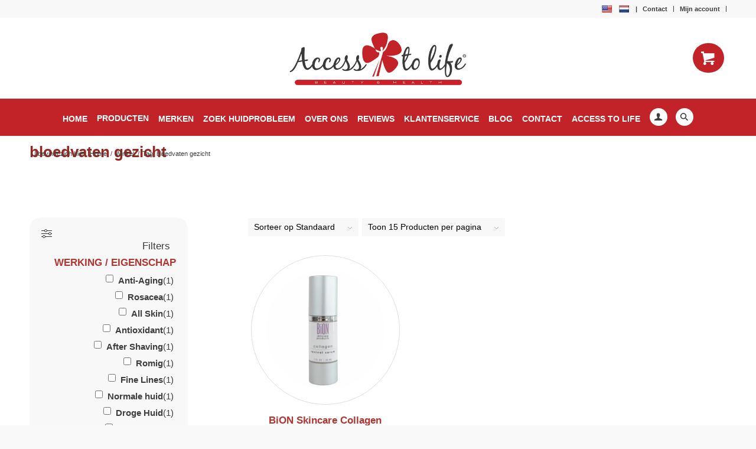

--- FILE ---
content_type: text/html; charset=UTF-8
request_url: https://shop.accesstolife.nl/product-tag/bloedvaten-gezicht/
body_size: 135010
content:
<!DOCTYPE html><html lang="nl-NL" class="html_stretched responsive av-preloader-disabled  html_header_top html_logo_center html_bottom_nav_header html_menu_right html_custom html_header_sticky html_header_shrinking html_header_topbar_active html_mobile_menu_tablet html_header_searchicon_disabled html_content_align_center html_header_unstick_top html_header_stretch_disabled html_av-overlay-full html_av-submenu-noclone html_entry_id_11515 html_cart_at_menu av-cookies-no-cookie-consent av-no-preview av-default-lightbox html_text_menu_active av-mobile-menu-switch-default"><head><script data-no-optimize="1">var litespeed_docref=sessionStorage.getItem("litespeed_docref");litespeed_docref&&(Object.defineProperty(document,"referrer",{get:function(){return litespeed_docref}}),sessionStorage.removeItem("litespeed_docref"));</script>  <script type="litespeed/javascript">var Tawk_API=Tawk_API||{},Tawk_LoadStart=new Date();(function(){var s1=document.createElement("script"),s0=document.getElementsByTagName("script")[0];s1.async=!0;s1.src='https://embed.tawk.to/68cd754ae8cb7919226fd74c/1j5h94avq';s1.charset='UTF-8';s1.setAttribute('crossorigin','*');s0.parentNode.insertBefore(s1,s0)})()</script> <link rel="preconnect" href="https://fonts.googleapis.com"><link rel="preconnect" href="https://fonts.gstatic.com" crossorigin><link rel="preconnect" href="https://fonts.googleapis.com"><link rel="preconnect" href="https://fonts.gstatic.com" crossorigin><meta charset="UTF-8" /><meta name="viewport" content="width=device-width, initial-scale=1"><meta name='robots' content='noindex, follow' /><style type="text/css">@font-face { font-family: 'star'; src: url('https://shop.accesstolife.nl/wp-content/plugins/woocommerce/assets/fonts/star.eot'); src: url('https://shop.accesstolife.nl/wp-content/plugins/woocommerce/assets/fonts/star.eot?#iefix') format('embedded-opentype'), 	  url('https://shop.accesstolife.nl/wp-content/plugins/woocommerce/assets/fonts/star.woff') format('woff'), 	  url('https://shop.accesstolife.nl/wp-content/plugins/woocommerce/assets/fonts/star.ttf') format('truetype'), 	  url('https://shop.accesstolife.nl/wp-content/plugins/woocommerce/assets/fonts/star.svg#star') format('svg'); font-weight: normal; font-style: normal;  } @font-face { font-family: 'WooCommerce'; src: url('https://shop.accesstolife.nl/wp-content/plugins/woocommerce/assets/fonts/WooCommerce.eot'); src: url('https://shop.accesstolife.nl/wp-content/plugins/woocommerce/assets/fonts/WooCommerce.eot?#iefix') format('embedded-opentype'), 	  url('https://shop.accesstolife.nl/wp-content/plugins/woocommerce/assets/fonts/WooCommerce.woff') format('woff'), 	  url('https://shop.accesstolife.nl/wp-content/plugins/woocommerce/assets/fonts/WooCommerce.ttf') format('truetype'), 	  url('https://shop.accesstolife.nl/wp-content/plugins/woocommerce/assets/fonts/WooCommerce.svg#WooCommerce') format('svg'); font-weight: normal; font-style: normal;  }</style><title>bloedvaten gezicht Archieven - Access to life Shop</title> <script type="application/ld+json" class="yoast-schema-graph">{"@context":"https://schema.org","@graph":[{"@type":"CollectionPage","@id":"https://shop.accesstolife.nl/product-tag/bloedvaten-gezicht/","url":"https://shop.accesstolife.nl/product-tag/bloedvaten-gezicht/","name":"bloedvaten gezicht Archieven - Access to life Shop","isPartOf":{"@id":"https://shop.accesstolife.nl/#website"},"primaryImageOfPage":{"@id":"https://shop.accesstolife.nl/product-tag/bloedvaten-gezicht/#primaryimage"},"image":{"@id":"https://shop.accesstolife.nl/product-tag/bloedvaten-gezicht/#primaryimage"},"thumbnailUrl":"https://shop.accesstolife.nl/wp-content/uploads/Bion_Collagen_Revival_Serum_Access-to-life.jpg","breadcrumb":{"@id":"https://shop.accesstolife.nl/product-tag/bloedvaten-gezicht/#breadcrumb"},"inLanguage":"nl-NL"},{"@type":"ImageObject","inLanguage":"nl-NL","@id":"https://shop.accesstolife.nl/product-tag/bloedvaten-gezicht/#primaryimage","url":"https://shop.accesstolife.nl/wp-content/uploads/Bion_Collagen_Revival_Serum_Access-to-life.jpg","contentUrl":"https://shop.accesstolife.nl/wp-content/uploads/Bion_Collagen_Revival_Serum_Access-to-life.jpg","width":800,"height":800,"caption":"Collageen serum"},{"@type":"BreadcrumbList","@id":"https://shop.accesstolife.nl/product-tag/bloedvaten-gezicht/#breadcrumb","itemListElement":[{"@type":"ListItem","position":1,"name":"Home","item":"https://shop.accesstolife.nl/"},{"@type":"ListItem","position":2,"name":"bloedvaten gezicht"}]},{"@type":"WebSite","@id":"https://shop.accesstolife.nl/#website","url":"https://shop.accesstolife.nl/","name":"Beauty &amp; Health Salon Access to life - Schoonheidssalon Amsterdam Zuidas","description":"Access to life Shop - Health and Beauty Salon - Bion Skincare Amsterdam","potentialAction":[{"@type":"SearchAction","target":{"@type":"EntryPoint","urlTemplate":"https://shop.accesstolife.nl/?s={search_term_string}"},"query-input":{"@type":"PropertyValueSpecification","valueRequired":true,"valueName":"search_term_string"}}],"inLanguage":"nl-NL"}]}</script> <link rel='dns-prefetch' href='//translate.google.com' /><link rel="alternate" type="application/rss+xml" title="Access to life Shop &raquo; feed" href="https://shop.accesstolife.nl/feed/" /><link rel="alternate" type="application/rss+xml" title="Access to life Shop &raquo; reacties feed" href="https://shop.accesstolife.nl/comments/feed/" /><link rel="alternate" type="application/rss+xml" title="Access to life Shop &raquo; bloedvaten gezicht Tag feed" href="https://shop.accesstolife.nl/product-tag/bloedvaten-gezicht/feed/" /><style id='wp-img-auto-sizes-contain-inline-css' type='text/css'>img:is([sizes=auto i],[sizes^="auto," i]){contain-intrinsic-size:3000px 1500px}
/*# sourceURL=wp-img-auto-sizes-contain-inline-css */</style><link data-optimized="2" rel="stylesheet" href="https://shop.accesstolife.nl/wp-content/litespeed/css/a191b96b9c5161428192553c8ac35bc7.css?ver=fb2b9" /><style id='global-styles-inline-css' type='text/css'>:root{--wp--preset--aspect-ratio--square: 1;--wp--preset--aspect-ratio--4-3: 4/3;--wp--preset--aspect-ratio--3-4: 3/4;--wp--preset--aspect-ratio--3-2: 3/2;--wp--preset--aspect-ratio--2-3: 2/3;--wp--preset--aspect-ratio--16-9: 16/9;--wp--preset--aspect-ratio--9-16: 9/16;--wp--preset--color--black: #000000;--wp--preset--color--cyan-bluish-gray: #abb8c3;--wp--preset--color--white: #ffffff;--wp--preset--color--pale-pink: #f78da7;--wp--preset--color--vivid-red: #cf2e2e;--wp--preset--color--luminous-vivid-orange: #ff6900;--wp--preset--color--luminous-vivid-amber: #fcb900;--wp--preset--color--light-green-cyan: #7bdcb5;--wp--preset--color--vivid-green-cyan: #00d084;--wp--preset--color--pale-cyan-blue: #8ed1fc;--wp--preset--color--vivid-cyan-blue: #0693e3;--wp--preset--color--vivid-purple: #9b51e0;--wp--preset--color--metallic-red: #b02b2c;--wp--preset--color--maximum-yellow-red: #edae44;--wp--preset--color--yellow-sun: #eeee22;--wp--preset--color--palm-leaf: #83a846;--wp--preset--color--aero: #7bb0e7;--wp--preset--color--old-lavender: #745f7e;--wp--preset--color--steel-teal: #5f8789;--wp--preset--color--raspberry-pink: #d65799;--wp--preset--color--medium-turquoise: #4ecac2;--wp--preset--gradient--vivid-cyan-blue-to-vivid-purple: linear-gradient(135deg,rgb(6,147,227) 0%,rgb(155,81,224) 100%);--wp--preset--gradient--light-green-cyan-to-vivid-green-cyan: linear-gradient(135deg,rgb(122,220,180) 0%,rgb(0,208,130) 100%);--wp--preset--gradient--luminous-vivid-amber-to-luminous-vivid-orange: linear-gradient(135deg,rgb(252,185,0) 0%,rgb(255,105,0) 100%);--wp--preset--gradient--luminous-vivid-orange-to-vivid-red: linear-gradient(135deg,rgb(255,105,0) 0%,rgb(207,46,46) 100%);--wp--preset--gradient--very-light-gray-to-cyan-bluish-gray: linear-gradient(135deg,rgb(238,238,238) 0%,rgb(169,184,195) 100%);--wp--preset--gradient--cool-to-warm-spectrum: linear-gradient(135deg,rgb(74,234,220) 0%,rgb(151,120,209) 20%,rgb(207,42,186) 40%,rgb(238,44,130) 60%,rgb(251,105,98) 80%,rgb(254,248,76) 100%);--wp--preset--gradient--blush-light-purple: linear-gradient(135deg,rgb(255,206,236) 0%,rgb(152,150,240) 100%);--wp--preset--gradient--blush-bordeaux: linear-gradient(135deg,rgb(254,205,165) 0%,rgb(254,45,45) 50%,rgb(107,0,62) 100%);--wp--preset--gradient--luminous-dusk: linear-gradient(135deg,rgb(255,203,112) 0%,rgb(199,81,192) 50%,rgb(65,88,208) 100%);--wp--preset--gradient--pale-ocean: linear-gradient(135deg,rgb(255,245,203) 0%,rgb(182,227,212) 50%,rgb(51,167,181) 100%);--wp--preset--gradient--electric-grass: linear-gradient(135deg,rgb(202,248,128) 0%,rgb(113,206,126) 100%);--wp--preset--gradient--midnight: linear-gradient(135deg,rgb(2,3,129) 0%,rgb(40,116,252) 100%);--wp--preset--font-size--small: 1rem;--wp--preset--font-size--medium: 1.125rem;--wp--preset--font-size--large: 1.75rem;--wp--preset--font-size--x-large: clamp(1.75rem, 3vw, 2.25rem);--wp--preset--spacing--20: 0.44rem;--wp--preset--spacing--30: 0.67rem;--wp--preset--spacing--40: 1rem;--wp--preset--spacing--50: 1.5rem;--wp--preset--spacing--60: 2.25rem;--wp--preset--spacing--70: 3.38rem;--wp--preset--spacing--80: 5.06rem;--wp--preset--shadow--natural: 6px 6px 9px rgba(0, 0, 0, 0.2);--wp--preset--shadow--deep: 12px 12px 50px rgba(0, 0, 0, 0.4);--wp--preset--shadow--sharp: 6px 6px 0px rgba(0, 0, 0, 0.2);--wp--preset--shadow--outlined: 6px 6px 0px -3px rgb(255, 255, 255), 6px 6px rgb(0, 0, 0);--wp--preset--shadow--crisp: 6px 6px 0px rgb(0, 0, 0);}:root { --wp--style--global--content-size: 800px;--wp--style--global--wide-size: 1130px; }:where(body) { margin: 0; }.wp-site-blocks > .alignleft { float: left; margin-right: 2em; }.wp-site-blocks > .alignright { float: right; margin-left: 2em; }.wp-site-blocks > .aligncenter { justify-content: center; margin-left: auto; margin-right: auto; }:where(.is-layout-flex){gap: 0.5em;}:where(.is-layout-grid){gap: 0.5em;}.is-layout-flow > .alignleft{float: left;margin-inline-start: 0;margin-inline-end: 2em;}.is-layout-flow > .alignright{float: right;margin-inline-start: 2em;margin-inline-end: 0;}.is-layout-flow > .aligncenter{margin-left: auto !important;margin-right: auto !important;}.is-layout-constrained > .alignleft{float: left;margin-inline-start: 0;margin-inline-end: 2em;}.is-layout-constrained > .alignright{float: right;margin-inline-start: 2em;margin-inline-end: 0;}.is-layout-constrained > .aligncenter{margin-left: auto !important;margin-right: auto !important;}.is-layout-constrained > :where(:not(.alignleft):not(.alignright):not(.alignfull)){max-width: var(--wp--style--global--content-size);margin-left: auto !important;margin-right: auto !important;}.is-layout-constrained > .alignwide{max-width: var(--wp--style--global--wide-size);}body .is-layout-flex{display: flex;}.is-layout-flex{flex-wrap: wrap;align-items: center;}.is-layout-flex > :is(*, div){margin: 0;}body .is-layout-grid{display: grid;}.is-layout-grid > :is(*, div){margin: 0;}body{padding-top: 0px;padding-right: 0px;padding-bottom: 0px;padding-left: 0px;}a:where(:not(.wp-element-button)){text-decoration: underline;}:root :where(.wp-element-button, .wp-block-button__link){background-color: #32373c;border-width: 0;color: #fff;font-family: inherit;font-size: inherit;font-style: inherit;font-weight: inherit;letter-spacing: inherit;line-height: inherit;padding-top: calc(0.667em + 2px);padding-right: calc(1.333em + 2px);padding-bottom: calc(0.667em + 2px);padding-left: calc(1.333em + 2px);text-decoration: none;text-transform: inherit;}.has-black-color{color: var(--wp--preset--color--black) !important;}.has-cyan-bluish-gray-color{color: var(--wp--preset--color--cyan-bluish-gray) !important;}.has-white-color{color: var(--wp--preset--color--white) !important;}.has-pale-pink-color{color: var(--wp--preset--color--pale-pink) !important;}.has-vivid-red-color{color: var(--wp--preset--color--vivid-red) !important;}.has-luminous-vivid-orange-color{color: var(--wp--preset--color--luminous-vivid-orange) !important;}.has-luminous-vivid-amber-color{color: var(--wp--preset--color--luminous-vivid-amber) !important;}.has-light-green-cyan-color{color: var(--wp--preset--color--light-green-cyan) !important;}.has-vivid-green-cyan-color{color: var(--wp--preset--color--vivid-green-cyan) !important;}.has-pale-cyan-blue-color{color: var(--wp--preset--color--pale-cyan-blue) !important;}.has-vivid-cyan-blue-color{color: var(--wp--preset--color--vivid-cyan-blue) !important;}.has-vivid-purple-color{color: var(--wp--preset--color--vivid-purple) !important;}.has-metallic-red-color{color: var(--wp--preset--color--metallic-red) !important;}.has-maximum-yellow-red-color{color: var(--wp--preset--color--maximum-yellow-red) !important;}.has-yellow-sun-color{color: var(--wp--preset--color--yellow-sun) !important;}.has-palm-leaf-color{color: var(--wp--preset--color--palm-leaf) !important;}.has-aero-color{color: var(--wp--preset--color--aero) !important;}.has-old-lavender-color{color: var(--wp--preset--color--old-lavender) !important;}.has-steel-teal-color{color: var(--wp--preset--color--steel-teal) !important;}.has-raspberry-pink-color{color: var(--wp--preset--color--raspberry-pink) !important;}.has-medium-turquoise-color{color: var(--wp--preset--color--medium-turquoise) !important;}.has-black-background-color{background-color: var(--wp--preset--color--black) !important;}.has-cyan-bluish-gray-background-color{background-color: var(--wp--preset--color--cyan-bluish-gray) !important;}.has-white-background-color{background-color: var(--wp--preset--color--white) !important;}.has-pale-pink-background-color{background-color: var(--wp--preset--color--pale-pink) !important;}.has-vivid-red-background-color{background-color: var(--wp--preset--color--vivid-red) !important;}.has-luminous-vivid-orange-background-color{background-color: var(--wp--preset--color--luminous-vivid-orange) !important;}.has-luminous-vivid-amber-background-color{background-color: var(--wp--preset--color--luminous-vivid-amber) !important;}.has-light-green-cyan-background-color{background-color: var(--wp--preset--color--light-green-cyan) !important;}.has-vivid-green-cyan-background-color{background-color: var(--wp--preset--color--vivid-green-cyan) !important;}.has-pale-cyan-blue-background-color{background-color: var(--wp--preset--color--pale-cyan-blue) !important;}.has-vivid-cyan-blue-background-color{background-color: var(--wp--preset--color--vivid-cyan-blue) !important;}.has-vivid-purple-background-color{background-color: var(--wp--preset--color--vivid-purple) !important;}.has-metallic-red-background-color{background-color: var(--wp--preset--color--metallic-red) !important;}.has-maximum-yellow-red-background-color{background-color: var(--wp--preset--color--maximum-yellow-red) !important;}.has-yellow-sun-background-color{background-color: var(--wp--preset--color--yellow-sun) !important;}.has-palm-leaf-background-color{background-color: var(--wp--preset--color--palm-leaf) !important;}.has-aero-background-color{background-color: var(--wp--preset--color--aero) !important;}.has-old-lavender-background-color{background-color: var(--wp--preset--color--old-lavender) !important;}.has-steel-teal-background-color{background-color: var(--wp--preset--color--steel-teal) !important;}.has-raspberry-pink-background-color{background-color: var(--wp--preset--color--raspberry-pink) !important;}.has-medium-turquoise-background-color{background-color: var(--wp--preset--color--medium-turquoise) !important;}.has-black-border-color{border-color: var(--wp--preset--color--black) !important;}.has-cyan-bluish-gray-border-color{border-color: var(--wp--preset--color--cyan-bluish-gray) !important;}.has-white-border-color{border-color: var(--wp--preset--color--white) !important;}.has-pale-pink-border-color{border-color: var(--wp--preset--color--pale-pink) !important;}.has-vivid-red-border-color{border-color: var(--wp--preset--color--vivid-red) !important;}.has-luminous-vivid-orange-border-color{border-color: var(--wp--preset--color--luminous-vivid-orange) !important;}.has-luminous-vivid-amber-border-color{border-color: var(--wp--preset--color--luminous-vivid-amber) !important;}.has-light-green-cyan-border-color{border-color: var(--wp--preset--color--light-green-cyan) !important;}.has-vivid-green-cyan-border-color{border-color: var(--wp--preset--color--vivid-green-cyan) !important;}.has-pale-cyan-blue-border-color{border-color: var(--wp--preset--color--pale-cyan-blue) !important;}.has-vivid-cyan-blue-border-color{border-color: var(--wp--preset--color--vivid-cyan-blue) !important;}.has-vivid-purple-border-color{border-color: var(--wp--preset--color--vivid-purple) !important;}.has-metallic-red-border-color{border-color: var(--wp--preset--color--metallic-red) !important;}.has-maximum-yellow-red-border-color{border-color: var(--wp--preset--color--maximum-yellow-red) !important;}.has-yellow-sun-border-color{border-color: var(--wp--preset--color--yellow-sun) !important;}.has-palm-leaf-border-color{border-color: var(--wp--preset--color--palm-leaf) !important;}.has-aero-border-color{border-color: var(--wp--preset--color--aero) !important;}.has-old-lavender-border-color{border-color: var(--wp--preset--color--old-lavender) !important;}.has-steel-teal-border-color{border-color: var(--wp--preset--color--steel-teal) !important;}.has-raspberry-pink-border-color{border-color: var(--wp--preset--color--raspberry-pink) !important;}.has-medium-turquoise-border-color{border-color: var(--wp--preset--color--medium-turquoise) !important;}.has-vivid-cyan-blue-to-vivid-purple-gradient-background{background: var(--wp--preset--gradient--vivid-cyan-blue-to-vivid-purple) !important;}.has-light-green-cyan-to-vivid-green-cyan-gradient-background{background: var(--wp--preset--gradient--light-green-cyan-to-vivid-green-cyan) !important;}.has-luminous-vivid-amber-to-luminous-vivid-orange-gradient-background{background: var(--wp--preset--gradient--luminous-vivid-amber-to-luminous-vivid-orange) !important;}.has-luminous-vivid-orange-to-vivid-red-gradient-background{background: var(--wp--preset--gradient--luminous-vivid-orange-to-vivid-red) !important;}.has-very-light-gray-to-cyan-bluish-gray-gradient-background{background: var(--wp--preset--gradient--very-light-gray-to-cyan-bluish-gray) !important;}.has-cool-to-warm-spectrum-gradient-background{background: var(--wp--preset--gradient--cool-to-warm-spectrum) !important;}.has-blush-light-purple-gradient-background{background: var(--wp--preset--gradient--blush-light-purple) !important;}.has-blush-bordeaux-gradient-background{background: var(--wp--preset--gradient--blush-bordeaux) !important;}.has-luminous-dusk-gradient-background{background: var(--wp--preset--gradient--luminous-dusk) !important;}.has-pale-ocean-gradient-background{background: var(--wp--preset--gradient--pale-ocean) !important;}.has-electric-grass-gradient-background{background: var(--wp--preset--gradient--electric-grass) !important;}.has-midnight-gradient-background{background: var(--wp--preset--gradient--midnight) !important;}.has-small-font-size{font-size: var(--wp--preset--font-size--small) !important;}.has-medium-font-size{font-size: var(--wp--preset--font-size--medium) !important;}.has-large-font-size{font-size: var(--wp--preset--font-size--large) !important;}.has-x-large-font-size{font-size: var(--wp--preset--font-size--x-large) !important;}
/*# sourceURL=global-styles-inline-css */</style><style id='woocommerce-inline-inline-css' type='text/css'>.woocommerce form .form-row .required { visibility: visible; }
/*# sourceURL=woocommerce-inline-inline-css */</style><style id='woo-variation-swatches-inline-css' type='text/css'>:root {
--wvs-tick:url("data:image/svg+xml;utf8,%3Csvg filter='drop-shadow(0px 0px 2px rgb(0 0 0 / .8))' xmlns='http://www.w3.org/2000/svg'  viewBox='0 0 30 30'%3E%3Cpath fill='none' stroke='%23ffffff' stroke-linecap='round' stroke-linejoin='round' stroke-width='4' d='M4 16L11 23 27 7'/%3E%3C/svg%3E");

--wvs-cross:url("data:image/svg+xml;utf8,%3Csvg filter='drop-shadow(0px 0px 5px rgb(255 255 255 / .6))' xmlns='http://www.w3.org/2000/svg' width='72px' height='72px' viewBox='0 0 24 24'%3E%3Cpath fill='none' stroke='%23ff0000' stroke-linecap='round' stroke-width='0.6' d='M5 5L19 19M19 5L5 19'/%3E%3C/svg%3E");
--wvs-single-product-item-width:30px;
--wvs-single-product-item-height:30px;
--wvs-single-product-item-font-size:16px}
/*# sourceURL=woo-variation-swatches-inline-css */</style> <script type="litespeed/javascript">(function(url,id){var script=document.createElement('script');script.async=!0;script.src='https://'+url+'/sidebar.js?id='+id+'&c='+cachebuster(10,id);var ref=document.getElementsByTagName('script')[0];ref.parentNode.insertBefore(script,ref);function cachebuster(refreshMinutes,id){var now=Date.now();var interval=refreshMinutes*60e3;var shift=(Math.sin(id)||0)*interval;return Math.floor((now+shift)/interval)}})("dashboard.webwinkelkeur.nl",1217612)</script><script type="litespeed/javascript" data-src="https://shop.accesstolife.nl/wp-includes/js/jquery/jquery.min.js" id="jquery-core-js"></script> <script id="wc-cart-fragments-js-extra" type="litespeed/javascript">var wc_cart_fragments_params={"ajax_url":"/wp-admin/admin-ajax.php","wc_ajax_url":"/?wc-ajax=%%endpoint%%","cart_hash_key":"wc_cart_hash_2e5d63e9acee3a5698e883799e706673","fragment_name":"wc_fragments_2e5d63e9acee3a5698e883799e706673","request_timeout":"5000"}</script> <script id="wc-add-to-cart-js-extra" type="litespeed/javascript">var wc_add_to_cart_params={"ajax_url":"/wp-admin/admin-ajax.php","wc_ajax_url":"/?wc-ajax=%%endpoint%%","i18n_view_cart":"Bekijk winkelwagen","cart_url":"https://shop.accesstolife.nl/winkelwagen/","is_cart":"","cart_redirect_after_add":"no"}</script> <script id="woocommerce-js-extra" type="litespeed/javascript">var woocommerce_params={"ajax_url":"/wp-admin/admin-ajax.php","wc_ajax_url":"/?wc-ajax=%%endpoint%%","i18n_password_show":"Wachtwoord weergeven","i18n_password_hide":"Wachtwoord verbergen"}</script> <link rel="https://api.w.org/" href="https://shop.accesstolife.nl/wp-json/" /><link rel="alternate" title="JSON" type="application/json" href="https://shop.accesstolife.nl/wp-json/wp/v2/product_tag/526" /><style>#google_language_translator a{display:none!important;}div.skiptranslate.goog-te-gadget{display:inline!important;}.goog-te-gadget{color:transparent!important;}.goog-te-gadget{font-size:0px!important;}.goog-branding{display:none;}.goog-tooltip{display: none!important;}.goog-tooltip:hover{display: none!important;}.goog-text-highlight{background-color:transparent!important;border:none!important;box-shadow:none!important;}#google_language_translator{display:none;}#google_language_translator select.goog-te-combo{color:#32373c;}div.skiptranslate{display:none!important;}body{top:0px!important;}#goog-gt-{display:none!important;}font font{background-color:transparent!important;box-shadow:none!important;position:initial!important;}#glt-translate-trigger > span{color:#ffffff;}#glt-translate-trigger{background:#f89406;}</style> <script type="text/plain" data-service="google-analytics" data-category="statistics" async data-cmplz-src="https://www.googletagmanager.com/gtag/js?id=G-Q105QMXPML"></script> <script type="litespeed/javascript">window.dataLayer=window.dataLayer||[];function gtag(){dataLayer.push(arguments)}
gtag('js',new Date());gtag('config','G-Q105QMXPML')</script>  <script type="litespeed/javascript">(function(w,d,s,l,i){w[l]=w[l]||[];w[l].push({'gtm.start':new Date().getTime(),event:'gtm.js'});var f=d.getElementsByTagName(s)[0],j=d.createElement(s),dl=l!='dataLayer'?'&l='+l:'';j.async=!0;j.src='https://www.googletagmanager.com/gtm.js?id='+i+dl;f.parentNode.insertBefore(j,f)})(window,document,'script','dataLayer','GTM-KXDS6N5M')</script> <style>.cmplz-hidden {
					display: none !important;
				}</style><link rel="profile" href="https://gmpg.org/xfn/11" /><link rel="alternate" type="application/rss+xml" title="Access to life Shop RSS2 Feed" href="https://shop.accesstolife.nl/feed/" /><link rel="pingback" href="https://shop.accesstolife.nl/xmlrpc.php" /><style type='text/css' media='screen'>#top #header_main > .container, #top #header_main > .container .main_menu  .av-main-nav > li > a, #top #header_main #menu-item-shop .cart_dropdown_link{ height:135px; line-height: 135px; }
 .html_top_nav_header .av-logo-container{ height:135px;  }
 .html_header_top.html_header_sticky #top #wrap_all #main{ padding-top:217px; }</style><!--[if lt IE 9]><script src="https://shop.accesstolife.nl/wp-content/themes/access/js/html5shiv.js"></script><![endif]--><link rel="icon" href="https://shop.accesstolife.nl/wp-content/uploads/icoon_klaver-1-80x80.png" type="image/png">
<noscript><style>.woocommerce-product-gallery{ opacity: 1 !important; }</style></noscript><style type="text/css" id="filter-everything-inline-css">.wpc-orderby-select{width:100%}.wpc-filters-open-button-container{display:none}.wpc-debug-message{padding:16px;font-size:14px;border:1px dashed #ccc;margin-bottom:20px}.wpc-debug-title{visibility:hidden}.wpc-button-inner,.wpc-chip-content{display:flex;align-items:center}.wpc-icon-html-wrapper{position:relative;margin-right:10px;top:2px}.wpc-icon-html-wrapper span{display:block;height:1px;width:18px;border-radius:3px;background:#2c2d33;margin-bottom:4px;position:relative}span.wpc-icon-line-1:after,span.wpc-icon-line-2:after,span.wpc-icon-line-3:after{content:"";display:block;width:3px;height:3px;border:1px solid #2c2d33;background-color:#fff;position:absolute;top:-2px;box-sizing:content-box}span.wpc-icon-line-3:after{border-radius:50%;left:2px}span.wpc-icon-line-1:after{border-radius:50%;left:5px}span.wpc-icon-line-2:after{border-radius:50%;left:12px}body .wpc-filters-open-button-container a.wpc-filters-open-widget,body .wpc-filters-open-button-container a.wpc-open-close-filters-button{display:inline-block;text-align:left;border:1px solid #2c2d33;border-radius:2px;line-height:1.5;padding:7px 12px;background-color:transparent;color:#2c2d33;box-sizing:border-box;text-decoration:none!important;font-weight:400;transition:none;position:relative}@media screen and (max-width:768px){.wpc_show_bottom_widget .wpc-filters-open-button-container,.wpc_show_open_close_button .wpc-filters-open-button-container{display:block}.wpc_show_bottom_widget .wpc-filters-open-button-container{margin-top:1em;margin-bottom:1em}}</style> <script type="litespeed/javascript">'use strict';var avia_is_mobile=!1;if(/Android|webOS|iPhone|iPad|iPod|BlackBerry|IEMobile|Opera Mini/i.test(navigator.userAgent)&&'ontouchstart' in document.documentElement){avia_is_mobile=!0;document.documentElement.className+=' avia_mobile '}else{document.documentElement.className+=' avia_desktop '};document.documentElement.className+=' js_active ';(function(){var e=['-webkit-','-moz-','-ms-',''],n='',o=!1,a=!1;for(var t in e){if(e[t]+'transform' in document.documentElement.style){o=!0;n=e[t]+'transform'};if(e[t]+'perspective' in document.documentElement.style){a=!0}};if(o){document.documentElement.className+=' avia_transform '};if(a){document.documentElement.className+=' avia_transform3d '};if(typeof document.getElementsByClassName=='function'&&typeof document.documentElement.getBoundingClientRect=='function'&&avia_is_mobile==!1){if(n&&window.innerHeight>0){setTimeout(function(){var e=0,o={},a=0,t=document.getElementsByClassName('av-parallax'),i=window.pageYOffset||document.documentElement.scrollTop;for(e=0;e<t.length;e++){t[e].style.top='0px';o=t[e].getBoundingClientRect();a=Math.ceil((window.innerHeight+i-o.top)*0.3);t[e].style[n]='translate(0px, '+a+'px)';t[e].style.top='auto';t[e].className+=' enabled-parallax '}},50)}}})()</script><style type="text/css">@font-face {font-family: 'entypo-fontello'; font-weight: normal; font-style: normal; font-display: auto;
		src: url('https://shop.accesstolife.nl/wp-content/themes/access/config-templatebuilder/avia-template-builder/assets/fonts/entypo-fontello.woff2') format('woff2'),
		url('https://shop.accesstolife.nl/wp-content/themes/access/config-templatebuilder/avia-template-builder/assets/fonts/entypo-fontello.woff') format('woff'),
		url('https://shop.accesstolife.nl/wp-content/themes/access/config-templatebuilder/avia-template-builder/assets/fonts/entypo-fontello.ttf') format('truetype'),
		url('https://shop.accesstolife.nl/wp-content/themes/access/config-templatebuilder/avia-template-builder/assets/fonts/entypo-fontello.svg#entypo-fontello') format('svg'),
		url('https://shop.accesstolife.nl/wp-content/themes/access/config-templatebuilder/avia-template-builder/assets/fonts/entypo-fontello.eot'),
		url('https://shop.accesstolife.nl/wp-content/themes/access/config-templatebuilder/avia-template-builder/assets/fonts/entypo-fontello.eot?#iefix') format('embedded-opentype');
		} #top .avia-font-entypo-fontello, body .avia-font-entypo-fontello, html body [data-av_iconfont='entypo-fontello']:before{ font-family: 'entypo-fontello'; }</style><style type="text/css" media="screen">.is-menu path.search-icon-path { fill: #848484;}body .popup-search-close:after, body .search-close:after { border-color: #848484;}body .popup-search-close:before, body .search-close:before { border-color: #848484;}</style></head><body data-rsssl=1 data-cmplz=1 id="top" class="archive tax-product_tag term-bloedvaten-gezicht term-526 wp-theme-access wp-child-theme-access-child stretched avia-mobile-no-animations rtl_columns av-curtain-numeric montserrat theme-access woocommerce woocommerce-page woocommerce-no-js access woo-variation-swatches wvs-behavior-blur wvs-theme-access-child wvs-show-label wvs-tooltip avia-responsive-images-support avia-woocommerce-30" itemscope="itemscope" itemtype="https://schema.org/WebPage" >
<noscript><iframe data-lazyloaded="1" src="about:blank" data-litespeed-src="https://www.googletagmanager.com/ns.html?id=GTM-KXDS6N5M"
height="0" width="0" style="display:none;visibility:hidden"></iframe></noscript><div id='wrap_all'><header id='header' class='all_colors header_color light_bg_color  av_header_top av_logo_center av_bottom_nav_header av_menu_right av_custom av_header_sticky av_header_shrinking av_header_stretch_disabled av_mobile_menu_tablet av_header_searchicon_disabled av_header_unstick_top av_header_border_disabled' data-av_shrink_factor='50' role="banner" itemscope="itemscope" itemtype="https://schema.org/WPHeader" ><div id='header_meta' class='container_wrap container_wrap_meta  av_secondary_right av_extra_header_active av_phone_active_right av_entry_id_11515'><div class='container'><nav class='sub_menu'  role="navigation" itemscope="itemscope" itemtype="https://schema.org/SiteNavigationElement" ><ul role="menu" class="menu" id="avia2-menu"><li role="menuitem" id="menu-item-11461" class="menu-item menu-item-type-post_type menu-item-object-page menu-item-11461"><a href="https://shop.accesstolife.nl/contact/">Contact</a></li><li role="menuitem" id="menu-item-11453" class="menu-item menu-item-type-post_type menu-item-object-page menu-item-11453"><a href="https://shop.accesstolife.nl/mijn-account/">Mijn account</a></li><li role="menuitem" class=" astm-search-menu is-menu popup menu-item"><a href="#" role="button" aria-label="Link naar zoek pictogram"><svg width="20" height="20" class="search-icon" role="img" viewBox="2 9 20 5" focusable="false" aria-label="Zoeken">
<path class="search-icon-path" d="M15.5 14h-.79l-.28-.27C15.41 12.59 16 11.11 16 9.5 16 5.91 13.09 3 9.5 3S3 5.91 3 9.5 5.91 16 9.5 16c1.61 0 3.09-.59 4.23-1.57l.27.28v.79l5 4.99L20.49 19l-4.99-5zm-6 0C7.01 14 5 11.99 5 9.5S7.01 5 9.5 5 14 7.01 14 9.5 11.99 14 9.5 14z"></path></svg></a></li></ul></nav><div class='phone-info with_nav'><div><a href='#' class='nturl notranslate en united-states single-language flag' title='English'><span class='flag size18'></span></a> <a href='#' class='nturl notranslate nl Dutch single-language flag' title='Dutch'><span class='flag size18'></span></a> <span class="vlag-streep"> | </span></div></div></div></div><div  id='header_main' class='container_wrap container_wrap_logo'><div class='container av-logo-container'><div class='inner-container'><span class='logo avia-standard-logo'><a href='https://shop.accesstolife.nl/' class='' aria-label='logo-klein' title='logo-klein'><img src="https://shop.accesstolife.nl/wp-content/uploads/logo-klein.jpg" srcset="https://shop.accesstolife.nl/wp-content/uploads/logo-klein.jpg 500w, https://shop.accesstolife.nl/wp-content/uploads/logo-klein-300x127.jpg 300w, https://shop.accesstolife.nl/wp-content/uploads/logo-klein-450x191.jpg 450w" sizes="(max-width: 500px) 100vw, 500px" height="100" width="300" alt='Access to life Shop' title='logo-klein' /></a></span><ul id="menu-item-shop" class = 'menu-item cart_dropdown ' data-success='is toegevoegd aan de winkelwagen'><li class="cart_dropdown_first"><a class='cart_dropdown_link' href='https://shop.accesstolife.nl/winkelwagen/'><span aria-hidden='true' data-av_icon='' data-av_iconfont='entypo-fontello'></span><span class='av-cart-counter '>0</span><span class="avia_hidden_link_text">Winkelwagen</span></a><div class="dropdown_widget dropdown_widget_cart"><div class="avia-arrow"></div><div class="widget_shopping_cart_content"></div></div></li></ul></div></div><div id='header_main_alternate' class='container_wrap'><div class='container'><nav class='main_menu' data-selectname='Selecteer een pagina'  role="navigation" itemscope="itemscope" itemtype="https://schema.org/SiteNavigationElement" ><div class="avia-menu av-main-nav-wrap"><ul role="menu" class="menu av-main-nav" id="avia-menu"><li role="menuitem" id="menu-item-11709" class="menu-item menu-item-type-post_type menu-item-object-page menu-item-home menu-item-top-level menu-item-top-level-1"><a href="https://shop.accesstolife.nl/" itemprop="url" tabindex="0"><span class="avia-bullet"></span><span class="avia-menu-text">Home</span><span class="avia-menu-fx"><span class="avia-arrow-wrap"><span class="avia-arrow"></span></span></span></a></li><li role="menuitem" id="menu-item-11710" class="menu-item menu-item-type-custom menu-item-object-custom menu-item-has-children menu-item-top-level menu-item-top-level-2"><a href="#" itemprop="url" tabindex="0"><span class="avia-bullet"></span><span class="avia-menu-text">Producten</span><span class="avia-menu-fx"><span class="avia-arrow-wrap"><span class="avia-arrow"></span></span></span></a><ul class="sub-menu"><li role="menuitem" id="menu-item-11771" class="menu-item menu-item-type-taxonomy menu-item-object-product_cat"><a href="https://shop.accesstolife.nl/cleansers/" itemprop="url" tabindex="0"><span class="avia-bullet"></span><span class="avia-menu-text">Cleansers</span></a></li><li role="menuitem" id="menu-item-11778" class="menu-item menu-item-type-taxonomy menu-item-object-product_cat"><a href="https://shop.accesstolife.nl/exfolierende-scrubs/" itemprop="url" tabindex="0"><span class="avia-bullet"></span><span class="avia-menu-text">Exfoliërende Scrubs</span></a></li><li role="menuitem" id="menu-item-11772" class="menu-item menu-item-type-taxonomy menu-item-object-product_cat"><a href="https://shop.accesstolife.nl/exfoliants/" itemprop="url" tabindex="0"><span class="avia-bullet"></span><span class="avia-menu-text">Exfoliants en Brightening</span></a></li><li role="menuitem" id="menu-item-13037" class="menu-item menu-item-type-taxonomy menu-item-object-product_cat"><a href="https://shop.accesstolife.nl/eczeem-dermatitis/" itemprop="url" tabindex="0"><span class="avia-bullet"></span><span class="avia-menu-text">Eczeem | Dermatitis</span></a></li><li role="menuitem" id="menu-item-11777" class="menu-item menu-item-type-taxonomy menu-item-object-product_cat"><a href="https://shop.accesstolife.nl/masks/" itemprop="url" tabindex="0"><span class="avia-bullet"></span><span class="avia-menu-text">Masks</span></a></li><li role="menuitem" id="menu-item-11774" class="menu-item menu-item-type-taxonomy menu-item-object-product_cat"><a href="https://shop.accesstolife.nl/moisturizers/" itemprop="url" tabindex="0"><span class="avia-bullet"></span><span class="avia-menu-text">Moisturizers</span></a></li><li role="menuitem" id="menu-item-11779" class="menu-item menu-item-type-taxonomy menu-item-object-product_cat"><a href="https://shop.accesstolife.nl/oogcremes/" itemprop="url" tabindex="0"><span class="avia-bullet"></span><span class="avia-menu-text">Oogcremes</span></a></li><li role="menuitem" id="menu-item-11773" class="menu-item menu-item-type-taxonomy menu-item-object-product_cat"><a href="https://shop.accesstolife.nl/serums/" itemprop="url" tabindex="0"><span class="avia-bullet"></span><span class="avia-menu-text">Serums</span></a></li><li role="menuitem" id="menu-item-11780" class="menu-item menu-item-type-taxonomy menu-item-object-product_cat"><a href="https://shop.accesstolife.nl/spf-sun-protection/" itemprop="url" tabindex="0"><span class="avia-bullet"></span><span class="avia-menu-text">Sun Protection</span></a></li><li role="menuitem" id="menu-item-11776" class="menu-item menu-item-type-taxonomy menu-item-object-product_cat"><a href="https://shop.accesstolife.nl/kits/" itemprop="url" tabindex="0"><span class="avia-bullet"></span><span class="avia-menu-text">Kits</span></a></li><li role="menuitem" id="menu-item-11841" class="menu-item menu-item-type-taxonomy menu-item-object-product_cat"><a href="https://shop.accesstolife.nl/most-popular/" itemprop="url" tabindex="0"><span class="avia-bullet"></span><span class="avia-menu-text">Most popular</span></a></li><li role="menuitem" id="menu-item-11775" class="menu-item menu-item-type-taxonomy menu-item-object-product_cat"><a href="https://shop.accesstolife.nl/body-lichaamsproducten/" itemprop="url" tabindex="0"><span class="avia-bullet"></span><span class="avia-menu-text">Body Lichaamsproducten</span></a></li><li role="menuitem" id="menu-item-13606" class="menu-item menu-item-type-taxonomy menu-item-object-product_cat"><a href="https://shop.accesstolife.nl/cadeaubon/" itemprop="url" tabindex="0"><span class="avia-bullet"></span><span class="avia-menu-text">Cadeaubon</span></a></li></ul></li><li role="menuitem" id="menu-item-13445" class="menu-item menu-item-type-custom menu-item-object-custom menu-item-has-children menu-item-top-level menu-item-top-level-3"><a href="https://shop.accesstolife.nl/merken/" itemprop="url" tabindex="0"><span class="avia-bullet"></span><span class="avia-menu-text">Merken</span><span class="avia-menu-fx"><span class="avia-arrow-wrap"><span class="avia-arrow"></span></span></span></a><ul class="sub-menu"><li role="menuitem" id="menu-item-13447" class="menu-item menu-item-type-custom menu-item-object-custom"><a href="https://shop.accesstolife.nl/bion-skincare/" itemprop="url" tabindex="0"><span class="avia-bullet"></span><span class="avia-menu-text">BiOn Skincare</span></a></li></ul></li><li role="menuitem" id="menu-item-12607" class="menu-item menu-item-type-post_type menu-item-object-page menu-item-top-level menu-item-top-level-4"><a href="https://shop.accesstolife.nl/zoek-huidprobleem/" itemprop="url" tabindex="0"><span class="avia-bullet"></span><span class="avia-menu-text">Zoek huidprobleem</span><span class="avia-menu-fx"><span class="avia-arrow-wrap"><span class="avia-arrow"></span></span></span></a></li><li role="menuitem" id="menu-item-11853" class="menu-item menu-item-type-post_type menu-item-object-page menu-item-top-level menu-item-top-level-5"><a href="https://shop.accesstolife.nl/over-ons/" itemprop="url" tabindex="0"><span class="avia-bullet"></span><span class="avia-menu-text">Over ons</span><span class="avia-menu-fx"><span class="avia-arrow-wrap"><span class="avia-arrow"></span></span></span></a></li><li role="menuitem" id="menu-item-11713" class="menu-item menu-item-type-custom menu-item-object-custom menu-item-top-level menu-item-top-level-6"><a target="_blank" href="https://www.webwinkelkeur.nl/webshop/Access-to-life_1217612/reviews" itemprop="url" tabindex="0" rel="noopener"><span class="avia-bullet"></span><span class="avia-menu-text">Reviews</span><span class="avia-menu-fx"><span class="avia-arrow-wrap"><span class="avia-arrow"></span></span></span></a></li><li role="menuitem" id="menu-item-11874" class="menu-item menu-item-type-post_type menu-item-object-page menu-item-top-level menu-item-top-level-7"><a href="https://shop.accesstolife.nl/klantenservice/" itemprop="url" tabindex="0"><span class="avia-bullet"></span><span class="avia-menu-text">Klantenservice</span><span class="avia-menu-fx"><span class="avia-arrow-wrap"><span class="avia-arrow"></span></span></span></a></li><li role="menuitem" id="menu-item-12942" class="menu-item menu-item-type-post_type menu-item-object-page menu-item-top-level menu-item-top-level-8"><a href="https://shop.accesstolife.nl/blog/" itemprop="url" tabindex="0"><span class="avia-bullet"></span><span class="avia-menu-text">Blog</span><span class="avia-menu-fx"><span class="avia-arrow-wrap"><span class="avia-arrow"></span></span></span></a></li><li role="menuitem" id="menu-item-11711" class="menu-item menu-item-type-post_type menu-item-object-page menu-item-top-level menu-item-top-level-9"><a href="https://shop.accesstolife.nl/contact/" itemprop="url" tabindex="0"><span class="avia-bullet"></span><span class="avia-menu-text">Contact</span><span class="avia-menu-fx"><span class="avia-arrow-wrap"><span class="avia-arrow"></span></span></span></a></li><li role="menuitem" id="menu-item-13012" class="menu-item menu-item-type-custom menu-item-object-custom menu-item-top-level menu-item-top-level-10"><a target="_blank" href="https://www.accesstolife.nl" itemprop="url" tabindex="0" rel="noopener"><span class="avia-bullet"></span><span class="avia-menu-text">Access to Life</span><span class="avia-menu-fx"><span class="avia-arrow-wrap"><span class="avia-arrow"></span></span></span></a></li><li id="menu-item-wc-account-icon" class="noMobile menu-item menu-item-account-icon menu-item-avia-special" role="menuitem"><a aria-label="Inloggen / registreren link naar pagina" href="https://shop.accesstolife.nl/mijn-account/ " title="Inloggen / registreren" aria-hidden='false' data-av_icon='' data-av_iconfont='entypo-fontello'><span class="avia_hidden_link_text">Inloggen / registreren link naar pagina</span></a></li><li class="av-burger-menu-main menu-item-avia-special " role="menuitem">
<a href="#" aria-label="Menu" aria-hidden="false">
<span class="av-hamburger av-hamburger--spin av-js-hamburger">
<span class="av-hamburger-box">
<span class="av-hamburger-inner"></span>
<strong>Menu</strong>
</span>
</span>
<span class="avia_hidden_link_text">Menu</span>
</a></li><li class=" astm-search-menu is-menu popup menu-item"><a href="#" role="button" aria-label="Link naar zoek pictogram"><svg width="20" height="20" class="search-icon" role="img" viewBox="2 9 20 5" focusable="false" aria-label="Zoeken">
<path class="search-icon-path" d="M15.5 14h-.79l-.28-.27C15.41 12.59 16 11.11 16 9.5 16 5.91 13.09 3 9.5 3S3 5.91 3 9.5 5.91 16 9.5 16c1.61 0 3.09-.59 4.23-1.57l.27.28v.79l5 4.99L20.49 19l-4.99-5zm-6 0C7.01 14 5 11.99 5 9.5S7.01 5 9.5 5 14 7.01 14 9.5 11.99 14 9.5 14z"></path></svg></a></li></ul></div></nav></div></div></div><div class="header_bg"></div></header><div id='main' class='all_colors' data-scroll-offset='135'><div class='stretch_full container_wrap alternate_color light_bg_color title_container'><div class='container'><h1 class='main-title entry-title '>bloedvaten gezicht</h1><div class="breadcrumb breadcrumbs avia-breadcrumbs"><div class="breadcrumb-trail" ><span class="trail-before"><span class="breadcrumb-title">U bevindt zich hier:</span></span> <span  itemscope="itemscope" itemtype="https://schema.org/BreadcrumbList" ><span  itemscope="itemscope" itemtype="https://schema.org/ListItem" itemprop="itemListElement" ><a itemprop="url" href="https://shop.accesstolife.nl" title="Access to life Shop" rel="home" class="trail-begin"><span itemprop="name">Home</span></a><span itemprop="position" class="hidden">1</span></span></span> <span class="sep">/</span> <span  itemscope="itemscope" itemtype="https://schema.org/BreadcrumbList" ><span  itemscope="itemscope" itemtype="https://schema.org/ListItem" itemprop="itemListElement" ><a itemprop="url" href="https://shop.accesstolife.nl/winkel/" title="Winkel"><span itemprop="name">Winkel</span></a><span itemprop="position" class="hidden">2</span></span></span> <span class="sep">/</span> <span class="trail-end">Tag: bloedvaten gezicht</span></div></div></div></div><div class='container_wrap container_wrap_first main_color sidebar_left template-shop shop_columns_3'><div class="container"><header class="woocommerce-products-header"><h1 class="woocommerce-products-header__title page-title">bloedvaten gezicht</h1><div class="wpc-custom-selected-terms"><ul class="wpc-filter-chips-list wpc-filter-chips-11823-1 wpc-filter-chips-11823 wpc-empty-chips-container" data-set="11823" data-setcount="11823-1"></ul></div></header><main class='template-shop content av-content-small units'  role="main" itemprop="mainContentOfPage" itemscope="itemscope" itemtype="https://schema.org/SomeProducts" ><div class='entry-content-wrapper'><div class="woocommerce-notices-wrapper"></div><div class="product-sorting"><ul class="sort-param sort-param-order"><li><span class='currently-selected'>Sorteer op <strong>Standaard</strong></span><ul><li class="current-param"><a href='?avia_extended_shop_select=yes&product_order=default' rel="nofollow"><span class='avia-bullet'></span>Standaard</a></li><li><a href='?avia_extended_shop_select=yes&product_order=menu_order' rel="nofollow"><span class='avia-bullet'></span>Aangepast</a></li><li><a href='?avia_extended_shop_select=yes&product_order=title' rel="nofollow"><span class='avia-bullet'></span>Naam</a></li><li><a href='?avia_extended_shop_select=yes&product_order=price' rel="nofollow"><span class='avia-bullet'></span>Prijs</a></li><li><a href='?avia_extended_shop_select=yes&product_order=date' rel="nofollow"><span class='avia-bullet'></span>Datum</a></li><li><a href='?avia_extended_shop_select=yes&product_order=popularity' rel="nofollow"><span class='avia-bullet'></span>Populariteit (verkopen)</a></li><li><a href='?avia_extended_shop_select=yes&product_order=rating' rel="nofollow"><span class='avia-bullet'></span>Gemiddelde beoordeling</a></li><li><a href='?avia_extended_shop_select=yes&product_order=relevance' rel="nofollow"><span class='avia-bullet'></span>Relevantie</a></li><li><a href='?avia_extended_shop_select=yes&product_order=rand' rel="nofollow"><span class='avia-bullet'></span>Willekeurig</a></li><li><a href='?avia_extended_shop_select=yes&product_order=id' rel="nofollow"><span class='avia-bullet'></span>Product ID</a></li></ul></li></ul><ul class='sort-param sort-param-count'><li><span class='currently-selected'>Toon <strong>15 Producten per pagina </strong></span><ul><li class="current-param"><a href='?paged=1&avia_extended_shop_select=yes&product_count=15' rel="nofollow">		<span class='avia-bullet'></span>15 Producten per pagina</a></li><li><a href='?paged=1&avia_extended_shop_select=yes&product_count=30' rel="nofollow">	<span class='avia-bullet'></span>30 Producten per pagina</a></li><li><a href='?paged=1&avia_extended_shop_select=yes&product_count=45' rel="nofollow">	<span class='avia-bullet'></span>45 Producten per pagina</a></li></ul></li></ul></div><ul class="products columns-3"><li class="product type-product post-11515 status-publish first instock product_cat-bion-skincare product_cat-serums product_tag-access-to-life product_tag-accesstolife-bionskincareamsterdam product_tag-anti-aging product_tag-anti-oxidanten product_tag-anti-rimpel product_tag-anti-rimpel-creme product_tag-antioxidanten product_tag-antirimpelcreme product_tag-award-winner product_tag-bloedvaten-gezicht product_tag-calcium product_tag-collageen product_tag-collagen-revival-serum product_tag-doffe-huid product_tag-doorbloeding product_tag-droge-huid product_tag-droogterimpels product_tag-egale-huid product_tag-elastine product_tag-elastische-huid product_tag-fijne-lijntjes product_tag-frisse-huid product_tag-gevoelige-huid product_tag-gladde-huid product_tag-grauwe-huid product_tag-groene-thee product_tag-grove-porien product_tag-healthy-anti-aging product_tag-hexapeptide product_tag-huidverbeteren product_tag-huidverbetering product_tag-huidverjonging product_tag-huidveroudering product_tag-hyaluron product_tag-hyaluronzuur product_tag-liposomen product_tag-magnesium product_tag-nachtcreme product_tag-plump product_tag-plump-skin product_tag-retinol product_tag-rimpels product_tag-rode-huid product_tag-rosacea product_tag-skin-rejuvenation product_tag-slappe-huid product_tag-strakke-huid product_tag-stralende-huid product_tag-vale-teint product_tag-verbeter-teint product_tag-vitamine-a product_tag-vitamine-c product_tag-vitamine-c-serum product_tag-vitamine-e product_tag-vitamine-serum product_tag-vochtarme-huid product_tag-volume-boost product_tag-volume-gezicht product_tag-volume-huid product_tag-zijdezachte-huid product_tag-zonneschade has-post-thumbnail taxable shipping-taxable purchasable product-type-simple"><div class='inner_product main_color wrapped_style noLightbox  av-product-class-'><a href="https://shop.accesstolife.nl/serums/collagen-revival-serum-anti-aging/" class="woocommerce-LoopProduct-link woocommerce-loop-product__link"><div class="thumbnail_container"><img data-lazyloaded="1" src="[data-uri]" width="450" height="450" data-src="https://shop.accesstolife.nl/wp-content/uploads/Bion_Collagen_Revival_Serum_Access-to-life-450x450.jpg.webp" class="wp-image-11516 avia-img-lazy-loading-11516 attachment-shop_catalog size-shop_catalog wp-post-image" alt="Anti Aging Collagen Revival Serum Bion skincare Amsterdam" decoding="async" data-srcset="https://shop.accesstolife.nl/wp-content/uploads/Bion_Collagen_Revival_Serum_Access-to-life-450x450.jpg.webp 450w, https://shop.accesstolife.nl/wp-content/uploads/Bion_Collagen_Revival_Serum_Access-to-life-300x300.jpg.webp 300w, https://shop.accesstolife.nl/wp-content/uploads/Bion_Collagen_Revival_Serum_Access-to-life-80x80.jpg.webp 80w, https://shop.accesstolife.nl/wp-content/uploads/Bion_Collagen_Revival_Serum_Access-to-life-768x768.jpg.webp 768w, https://shop.accesstolife.nl/wp-content/uploads/Bion_Collagen_Revival_Serum_Access-to-life-30x30.jpg.webp 30w, https://shop.accesstolife.nl/wp-content/uploads/Bion_Collagen_Revival_Serum_Access-to-life-36x36.jpg.webp 36w, https://shop.accesstolife.nl/wp-content/uploads/Bion_Collagen_Revival_Serum_Access-to-life-180x180.jpg.webp 180w, https://shop.accesstolife.nl/wp-content/uploads/Bion_Collagen_Revival_Serum_Access-to-life-705x705.jpg.webp 705w, https://shop.accesstolife.nl/wp-content/uploads/Bion_Collagen_Revival_Serum_Access-to-life-120x120.jpg.webp 120w, https://shop.accesstolife.nl/wp-content/uploads/Bion_Collagen_Revival_Serum_Access-to-life-600x600.jpg.webp 600w, https://shop.accesstolife.nl/wp-content/uploads/Bion_Collagen_Revival_Serum_Access-to-life-100x100.jpg.webp 100w, https://shop.accesstolife.nl/wp-content/uploads/Bion_Collagen_Revival_Serum_Access-to-life.jpg.webp 800w" data-sizes="(max-width: 450px) 100vw, 450px" /><span class="cart-loading"></span></div><div class='inner_product_header'><div class='avia-arrow'></div><div class='inner_product_header_table'><div class='inner_product_header_cell'><h2 class="woocommerce-loop-product__title">BiON Skincare Collagen Revival Serum &#8211; Anti-Aging</h2>
<span class="price"><span class="woocommerce-Price-amount amount"><bdi><span class="woocommerce-Price-currencySymbol">&euro;</span>&nbsp;79,00</bdi></span> <small class="woocommerce-price-suffix">incl. btw</small></span></div></div></div></a><div class='avia_cart_buttons '><a href="/product-tag/bloedvaten-gezicht/?add-to-cart=11515" aria-describedby="woocommerce_loop_add_to_cart_link_describedby_11515" data-quantity="1" class="button product_type_simple add_to_cart_button ajax_add_to_cart" data-product_id="11515" data-product_sku="" aria-label="Toevoegen aan winkelwagen: &ldquo;BiON Skincare Collagen Revival Serum - Anti-Aging&ldquo;" rel="nofollow" data-success_message="&ldquo;BiON Skincare Collagen Revival Serum - Anti-Aging&rdquo; is toegevoegd aan je winkelwagen" role="button"><span aria-hidden='true' data-av_icon='' data-av_iconfont='entypo-fontello'></span>In winkelwagen</a>	<span id="woocommerce_loop_add_to_cart_link_describedby_11515" class="screen-reader-text">
</span>
<a class="button show_details_button" href="https://shop.accesstolife.nl/serums/collagen-revival-serum-anti-aging/"><span aria-hidden='true' data-av_icon='' data-av_iconfont='entypo-fontello'></span>  Meer info</a> <span class="button-mini-delimiter"></span></div></div></li></ul></div></main><aside class='sidebar sidebar_left   alpha units'  role="complementary" itemscope="itemscope" itemtype="https://schema.org/WPSideBar" ><div class="inner_sidebar extralight-border"><section id="wpc_filters_widget-2" class="widget clearfix widget_wpc_filters_widget"><div class="wpc-filters-main-wrap wpc-filter-set-11823" data-set="11823"><div class="wpc-filters-open-button-container wpc-open-button-11823">
<a class="wpc-open-close-filters-button wpc-show-counts-yes" href="javascript:void(0);" data-wid="11823"><span class="wpc-button-inner"><span class="wpc-icon-html-wrapper">
<span class="wpc-icon-line-1"></span>
<span class="wpc-icon-line-2"></span>
<span class="wpc-icon-line-3"></span>
</span>
<span class="wpc-filters-button-text">Filters</span></span></a></div><div class="wpc-spinner"></div><div class="wpc-filters-widget-content wpc-show-counts-yes"><div class="wpc-widget-close-container">
<a class="wpc-widget-close-icon">
<span class="wpc-icon-html-wrapper">
<span class="wpc-icon-line-1"></span><span class="wpc-icon-line-2"></span><span class="wpc-icon-line-3"></span>
</span>
</a><span class="wpc-widget-popup-title">Filters</span></div><div class="wpc-filters-widget-containers-wrapper"><div class="wpc-filters-widget-top-container"><div class="wpc-widget-top-inside"><div class="wpc-inner-widget-chips-wrapper"><ul class="wpc-filter-chips-list wpc-filter-chips-11823-2 wpc-filter-chips-11823 wpc-empty-chips-container" data-set="11823" data-setcount="11823-2"></ul></div></div></div><div class="wpc-filters-scroll-container"><div class="wpc-filters-widget-wrapper"><div class="wpc-posts-found" data-found=""><p>&nbsp;</p></div><div class="wpc-filters-section wpc-filters-section-11824 wpc-filter-pa_eigenschap wpc-filter-taxonomy wpc-filter-layout-checkboxes wpc-counter-length-1 wpc-filter-full-height wpc-filter-terms-count-20 wpc-filter-visible-term-names" data-fid="11824"><div class="wpc-filter-header"><div class="widget-title wpc-filter-title">Werking / eigenschap</div></div><div class="wpc-filter-content wpc-filter-pa_eigenschap"><ul class="wpc-filters-ul-list wpc-filters-checkboxes wpc-filters-list-11824"><li class="wpc-checkbox-item wpc-term-item wpc-term-count-1 wpc-term-id-172" id="wpc-term-taxonomy-pa_eigenschap-172"><div class="wpc-term-item-content-wrapper"><input   type="checkbox" data-wpc-link="https://shop.accesstolife.nl/product-tag/bloedvaten-gezicht/?filterset=anti-aging" id="wpc-checkbox-taxonomy-pa_eigenschap-172" />
<label for="wpc-checkbox-taxonomy-pa_eigenschap-172"><a href="https://shop.accesstolife.nl/product-tag/bloedvaten-gezicht/?filterset=anti-aging" class="wpc-filter-link">Anti-Aging</a><span class="wpc-term-count"><span class="wpc-term-count-brackets-open">(</span><span class="wpc-term-count-value">1</span><span class="wpc-term-count-brackets-close">)</span></span>&nbsp;
</label></div></li><li class="wpc-checkbox-item wpc-term-item wpc-term-count-1 wpc-term-id-177" id="wpc-term-taxonomy-pa_eigenschap-177"><div class="wpc-term-item-content-wrapper"><input   type="checkbox" data-wpc-link="https://shop.accesstolife.nl/product-tag/bloedvaten-gezicht/?filterset=rosacea" id="wpc-checkbox-taxonomy-pa_eigenschap-177" />
<label for="wpc-checkbox-taxonomy-pa_eigenschap-177"><a href="https://shop.accesstolife.nl/product-tag/bloedvaten-gezicht/?filterset=rosacea" class="wpc-filter-link">Rosacea</a><span class="wpc-term-count"><span class="wpc-term-count-brackets-open">(</span><span class="wpc-term-count-value">1</span><span class="wpc-term-count-brackets-close">)</span></span>&nbsp;
</label></div></li><li class="wpc-checkbox-item wpc-term-item wpc-term-count-1 wpc-term-id-179" id="wpc-term-taxonomy-pa_eigenschap-179"><div class="wpc-term-item-content-wrapper"><input   type="checkbox" data-wpc-link="https://shop.accesstolife.nl/product-tag/bloedvaten-gezicht/?filterset=all-skin" id="wpc-checkbox-taxonomy-pa_eigenschap-179" />
<label for="wpc-checkbox-taxonomy-pa_eigenschap-179"><a href="https://shop.accesstolife.nl/product-tag/bloedvaten-gezicht/?filterset=all-skin" class="wpc-filter-link">All Skin</a><span class="wpc-term-count"><span class="wpc-term-count-brackets-open">(</span><span class="wpc-term-count-value">1</span><span class="wpc-term-count-brackets-close">)</span></span>&nbsp;
</label></div></li><li class="wpc-checkbox-item wpc-term-item wpc-term-count-1 wpc-term-id-180" id="wpc-term-taxonomy-pa_eigenschap-180"><div class="wpc-term-item-content-wrapper"><input   type="checkbox" data-wpc-link="https://shop.accesstolife.nl/product-tag/bloedvaten-gezicht/?filterset=antioxidant" id="wpc-checkbox-taxonomy-pa_eigenschap-180" />
<label for="wpc-checkbox-taxonomy-pa_eigenschap-180"><a href="https://shop.accesstolife.nl/product-tag/bloedvaten-gezicht/?filterset=antioxidant" class="wpc-filter-link">Antioxidant</a><span class="wpc-term-count"><span class="wpc-term-count-brackets-open">(</span><span class="wpc-term-count-value">1</span><span class="wpc-term-count-brackets-close">)</span></span>&nbsp;
</label></div></li><li class="wpc-checkbox-item wpc-term-item wpc-term-count-1 wpc-term-id-182" id="wpc-term-taxonomy-pa_eigenschap-182"><div class="wpc-term-item-content-wrapper"><input   type="checkbox" data-wpc-link="https://shop.accesstolife.nl/product-tag/bloedvaten-gezicht/?filterset=after-shaving" id="wpc-checkbox-taxonomy-pa_eigenschap-182" />
<label for="wpc-checkbox-taxonomy-pa_eigenschap-182"><a href="https://shop.accesstolife.nl/product-tag/bloedvaten-gezicht/?filterset=after-shaving" class="wpc-filter-link">After Shaving</a><span class="wpc-term-count"><span class="wpc-term-count-brackets-open">(</span><span class="wpc-term-count-value">1</span><span class="wpc-term-count-brackets-close">)</span></span>&nbsp;
</label></div></li><li class="wpc-checkbox-item wpc-term-item wpc-term-count-1 wpc-term-id-183" id="wpc-term-taxonomy-pa_eigenschap-183"><div class="wpc-term-item-content-wrapper"><input   type="checkbox" data-wpc-link="https://shop.accesstolife.nl/product-tag/bloedvaten-gezicht/?filterset=romig" id="wpc-checkbox-taxonomy-pa_eigenschap-183" />
<label for="wpc-checkbox-taxonomy-pa_eigenschap-183"><a href="https://shop.accesstolife.nl/product-tag/bloedvaten-gezicht/?filterset=romig" class="wpc-filter-link">Romig</a><span class="wpc-term-count"><span class="wpc-term-count-brackets-open">(</span><span class="wpc-term-count-value">1</span><span class="wpc-term-count-brackets-close">)</span></span>&nbsp;
</label></div></li><li class="wpc-checkbox-item wpc-term-item wpc-term-count-1 wpc-term-id-192" id="wpc-term-taxonomy-pa_eigenschap-192"><div class="wpc-term-item-content-wrapper"><input   type="checkbox" data-wpc-link="https://shop.accesstolife.nl/product-tag/bloedvaten-gezicht/?filterset=fine-lines" id="wpc-checkbox-taxonomy-pa_eigenschap-192" />
<label for="wpc-checkbox-taxonomy-pa_eigenschap-192"><a href="https://shop.accesstolife.nl/product-tag/bloedvaten-gezicht/?filterset=fine-lines" class="wpc-filter-link">Fine Lines</a><span class="wpc-term-count"><span class="wpc-term-count-brackets-open">(</span><span class="wpc-term-count-value">1</span><span class="wpc-term-count-brackets-close">)</span></span>&nbsp;
</label></div></li><li class="wpc-checkbox-item wpc-term-item wpc-term-count-1 wpc-term-id-220" id="wpc-term-taxonomy-pa_eigenschap-220"><div class="wpc-term-item-content-wrapper"><input   type="checkbox" data-wpc-link="https://shop.accesstolife.nl/product-tag/bloedvaten-gezicht/?filterset=normale-huid" id="wpc-checkbox-taxonomy-pa_eigenschap-220" />
<label for="wpc-checkbox-taxonomy-pa_eigenschap-220"><a href="https://shop.accesstolife.nl/product-tag/bloedvaten-gezicht/?filterset=normale-huid" class="wpc-filter-link">Normale huid</a><span class="wpc-term-count"><span class="wpc-term-count-brackets-open">(</span><span class="wpc-term-count-value">1</span><span class="wpc-term-count-brackets-close">)</span></span>&nbsp;
</label></div></li><li class="wpc-checkbox-item wpc-term-item wpc-term-count-1 wpc-term-id-221" id="wpc-term-taxonomy-pa_eigenschap-221"><div class="wpc-term-item-content-wrapper"><input   type="checkbox" data-wpc-link="https://shop.accesstolife.nl/product-tag/bloedvaten-gezicht/?filterset=droge-huid" id="wpc-checkbox-taxonomy-pa_eigenschap-221" />
<label for="wpc-checkbox-taxonomy-pa_eigenschap-221"><a href="https://shop.accesstolife.nl/product-tag/bloedvaten-gezicht/?filterset=droge-huid" class="wpc-filter-link">Droge Huid</a><span class="wpc-term-count"><span class="wpc-term-count-brackets-open">(</span><span class="wpc-term-count-value">1</span><span class="wpc-term-count-brackets-close">)</span></span>&nbsp;
</label></div></li><li class="wpc-checkbox-item wpc-term-item wpc-term-count-1 wpc-term-id-224" id="wpc-term-taxonomy-pa_eigenschap-224"><div class="wpc-term-item-content-wrapper"><input   type="checkbox" data-wpc-link="https://shop.accesstolife.nl/product-tag/bloedvaten-gezicht/?filterset=ruwe-huid" id="wpc-checkbox-taxonomy-pa_eigenschap-224" />
<label for="wpc-checkbox-taxonomy-pa_eigenschap-224"><a href="https://shop.accesstolife.nl/product-tag/bloedvaten-gezicht/?filterset=ruwe-huid" class="wpc-filter-link">Ruwe Huid</a><span class="wpc-term-count"><span class="wpc-term-count-brackets-open">(</span><span class="wpc-term-count-value">1</span><span class="wpc-term-count-brackets-close">)</span></span>&nbsp;
</label></div></li><li class="wpc-checkbox-item wpc-term-item wpc-term-count-1 wpc-term-id-226" id="wpc-term-taxonomy-pa_eigenschap-226"><div class="wpc-term-item-content-wrapper"><input   type="checkbox" data-wpc-link="https://shop.accesstolife.nl/product-tag/bloedvaten-gezicht/?filterset=niet-vet" id="wpc-checkbox-taxonomy-pa_eigenschap-226" />
<label for="wpc-checkbox-taxonomy-pa_eigenschap-226"><a href="https://shop.accesstolife.nl/product-tag/bloedvaten-gezicht/?filterset=niet-vet" class="wpc-filter-link">Niet Vet</a><span class="wpc-term-count"><span class="wpc-term-count-brackets-open">(</span><span class="wpc-term-count-value">1</span><span class="wpc-term-count-brackets-close">)</span></span>&nbsp;
</label></div></li><li class="wpc-checkbox-item wpc-term-item wpc-term-count-1 wpc-term-id-228" id="wpc-term-taxonomy-pa_eigenschap-228"><div class="wpc-term-item-content-wrapper"><input   type="checkbox" data-wpc-link="https://shop.accesstolife.nl/product-tag/bloedvaten-gezicht/?filterset=anti-pigment" id="wpc-checkbox-taxonomy-pa_eigenschap-228" />
<label for="wpc-checkbox-taxonomy-pa_eigenschap-228"><a href="https://shop.accesstolife.nl/product-tag/bloedvaten-gezicht/?filterset=anti-pigment" class="wpc-filter-link">Anti-Pigment</a><span class="wpc-term-count"><span class="wpc-term-count-brackets-open">(</span><span class="wpc-term-count-value">1</span><span class="wpc-term-count-brackets-close">)</span></span>&nbsp;
</label></div></li><li class="wpc-checkbox-item wpc-term-item wpc-term-count-1 wpc-term-id-231" id="wpc-term-taxonomy-pa_eigenschap-231"><div class="wpc-term-item-content-wrapper"><input   type="checkbox" data-wpc-link="https://shop.accesstolife.nl/product-tag/bloedvaten-gezicht/?filterset=gevoelige-huid" id="wpc-checkbox-taxonomy-pa_eigenschap-231" />
<label for="wpc-checkbox-taxonomy-pa_eigenschap-231"><a href="https://shop.accesstolife.nl/product-tag/bloedvaten-gezicht/?filterset=gevoelige-huid" class="wpc-filter-link">Gevoelige Huid</a><span class="wpc-term-count"><span class="wpc-term-count-brackets-open">(</span><span class="wpc-term-count-value">1</span><span class="wpc-term-count-brackets-close">)</span></span>&nbsp;
</label></div></li><li class="wpc-checkbox-item wpc-term-item wpc-term-count-1 wpc-term-id-232" id="wpc-term-taxonomy-pa_eigenschap-232"><div class="wpc-term-item-content-wrapper"><input   type="checkbox" data-wpc-link="https://shop.accesstolife.nl/product-tag/bloedvaten-gezicht/?filterset=huidveroudering" id="wpc-checkbox-taxonomy-pa_eigenschap-232" />
<label for="wpc-checkbox-taxonomy-pa_eigenschap-232"><a href="https://shop.accesstolife.nl/product-tag/bloedvaten-gezicht/?filterset=huidveroudering" class="wpc-filter-link">Huidveroudering</a><span class="wpc-term-count"><span class="wpc-term-count-brackets-open">(</span><span class="wpc-term-count-value">1</span><span class="wpc-term-count-brackets-close">)</span></span>&nbsp;
</label></div></li><li class="wpc-checkbox-item wpc-term-item wpc-term-count-1 wpc-term-id-233" id="wpc-term-taxonomy-pa_eigenschap-233"><div class="wpc-term-item-content-wrapper"><input   type="checkbox" data-wpc-link="https://shop.accesstolife.nl/product-tag/bloedvaten-gezicht/?filterset=natural-botox-serum" id="wpc-checkbox-taxonomy-pa_eigenschap-233" />
<label for="wpc-checkbox-taxonomy-pa_eigenschap-233"><a href="https://shop.accesstolife.nl/product-tag/bloedvaten-gezicht/?filterset=natural-botox-serum" class="wpc-filter-link">“Natural Botox” Serum</a><span class="wpc-term-count"><span class="wpc-term-count-brackets-open">(</span><span class="wpc-term-count-value">1</span><span class="wpc-term-count-brackets-close">)</span></span>&nbsp;
</label></div></li><li class="wpc-checkbox-item wpc-term-item wpc-term-count-1 wpc-term-id-508" id="wpc-term-taxonomy-pa_eigenschap-508"><div class="wpc-term-item-content-wrapper"><input   type="checkbox" data-wpc-link="https://shop.accesstolife.nl/product-tag/bloedvaten-gezicht/?filterset=hydration" id="wpc-checkbox-taxonomy-pa_eigenschap-508" />
<label for="wpc-checkbox-taxonomy-pa_eigenschap-508"><a href="https://shop.accesstolife.nl/product-tag/bloedvaten-gezicht/?filterset=hydration" class="wpc-filter-link">Hydration</a><span class="wpc-term-count"><span class="wpc-term-count-brackets-open">(</span><span class="wpc-term-count-value">1</span><span class="wpc-term-count-brackets-close">)</span></span>&nbsp;
</label></div></li><li class="wpc-checkbox-item wpc-term-item wpc-term-count-1 wpc-term-id-510" id="wpc-term-taxonomy-pa_eigenschap-510"><div class="wpc-term-item-content-wrapper"><input   type="checkbox" data-wpc-link="https://shop.accesstolife.nl/product-tag/bloedvaten-gezicht/?filterset=nachtcreme" id="wpc-checkbox-taxonomy-pa_eigenschap-510" />
<label for="wpc-checkbox-taxonomy-pa_eigenschap-510"><a href="https://shop.accesstolife.nl/product-tag/bloedvaten-gezicht/?filterset=nachtcreme" class="wpc-filter-link">Nachtcreme</a><span class="wpc-term-count"><span class="wpc-term-count-brackets-open">(</span><span class="wpc-term-count-value">1</span><span class="wpc-term-count-brackets-close">)</span></span>&nbsp;
</label></div></li><li class="wpc-checkbox-item wpc-term-item wpc-term-count-1 wpc-term-id-512" id="wpc-term-taxonomy-pa_eigenschap-512"><div class="wpc-term-item-content-wrapper"><input   type="checkbox" data-wpc-link="https://shop.accesstolife.nl/product-tag/bloedvaten-gezicht/?filterset=roodheid" id="wpc-checkbox-taxonomy-pa_eigenschap-512" />
<label for="wpc-checkbox-taxonomy-pa_eigenschap-512"><a href="https://shop.accesstolife.nl/product-tag/bloedvaten-gezicht/?filterset=roodheid" class="wpc-filter-link">Roodheid</a><span class="wpc-term-count"><span class="wpc-term-count-brackets-open">(</span><span class="wpc-term-count-value">1</span><span class="wpc-term-count-brackets-close">)</span></span>&nbsp;
</label></div></li><li class="wpc-checkbox-item wpc-term-item wpc-term-count-1 wpc-term-id-567" id="wpc-term-taxonomy-pa_eigenschap-567"><div class="wpc-term-item-content-wrapper"><input   type="checkbox" data-wpc-link="https://shop.accesstolife.nl/product-tag/bloedvaten-gezicht/?filterset=hyperkeratose" id="wpc-checkbox-taxonomy-pa_eigenschap-567" />
<label for="wpc-checkbox-taxonomy-pa_eigenschap-567"><a href="https://shop.accesstolife.nl/product-tag/bloedvaten-gezicht/?filterset=hyperkeratose" class="wpc-filter-link">Hyperkeratose</a><span class="wpc-term-count"><span class="wpc-term-count-brackets-open">(</span><span class="wpc-term-count-value">1</span><span class="wpc-term-count-brackets-close">)</span></span>&nbsp;
</label></div></li><li class="wpc-checkbox-item wpc-term-item wpc-term-count-1 wpc-term-id-573" id="wpc-term-taxonomy-pa_eigenschap-573"><div class="wpc-term-item-content-wrapper"><input   type="checkbox" data-wpc-link="https://shop.accesstolife.nl/product-tag/bloedvaten-gezicht/?filterset=rode-huid" id="wpc-checkbox-taxonomy-pa_eigenschap-573" />
<label for="wpc-checkbox-taxonomy-pa_eigenschap-573"><a href="https://shop.accesstolife.nl/product-tag/bloedvaten-gezicht/?filterset=rode-huid" class="wpc-filter-link">Rode Huid</a><span class="wpc-term-count"><span class="wpc-term-count-brackets-open">(</span><span class="wpc-term-count-value">1</span><span class="wpc-term-count-brackets-close">)</span></span>&nbsp;
</label></div></li></ul></div></div></div></div><div class="wpc-filters-widget-controls-container"><div class="wpc-filters-widget-controls-wrapper"><div class="wpc-filters-widget-controls-item wpc-filters-widget-controls-one">
<a class="wpc-filters-apply-button wpc-posts-loaded" href="https://shop.accesstolife.nl/product-tag/bloedvaten-gezicht/">Toon <span class="wpc-filters-found-posts-wrapper">(<span class="wpc-filters-found-posts">1</span>)</span></a></div><div class="wpc-filters-widget-controls-item wpc-filters-widget-controls-two">
<a class="wpc-filters-close-button" href="https://shop.accesstolife.nl/product-tag/bloedvaten-gezicht/">Annuleren    </a></div></div></div></div></div></div>
<span class="seperator extralight-border"></span></section><section id="custom_html-2" class="widget_text widget clearfix widget_custom_html"><div class="textwidget custom-html-widget"><div class='sidebar-blok'><h2>	Waarom kiezen voor Access to life</h2><ul><li>Constante Kwaliteit</li><li>Persoonlijke Aandacht</li><li>Service Gericht</li><li>Individueel Maatwerk</li><li>Oplossingsgericht</li><li>Huidverbetering</li><li>Huidverjonging</li><li>Zonder Chemische Additieven</li><li>Efficiënt + Werkzaam</li><li>Geen Marketinglabel</li><li>Duurzaam + Betaalbaar</li><li>Vegan Cosmeceuticals</li><li>Aangesloten bij Stichting WebwinkelKeur</li></ul></div></div><span class="seperator extralight-border"></span></section></div></aside></div></div><div id="text-23" class="widget clearfix widget_text"><div class="textwidget"><div class="footer-iconen"><div class="iconen-footer-8"><img data-lazyloaded="1" src="[data-uri]" width="500" height="500" decoding="async" class="alignright size-large wp-image-11759" data-src="https://shop.accesstolife.nl/wp-content/uploads/icoon-7.png.webp" alt="" /></div><div class="iconen-footer-8"><img data-lazyloaded="1" src="[data-uri]" width="500" height="500" decoding="async" class="alignright size-large wp-image-11759" data-src="https://shop.accesstolife.nl/wp-content/uploads/icoon-12.webp" alt="" /></div><div class="iconen-footer-8"><img data-lazyloaded="1" src="[data-uri]" width="500" height="500" decoding="async" class="alignright size-large wp-image-11759" data-src="https://shop.accesstolife.nl/wp-content/uploads/icoon-3.png.webp" alt="" /></div><div class="iconen-footer-8"><img data-lazyloaded="1" src="[data-uri]" width="500" height="500" decoding="async" class="alignright size-large wp-image-11759" data-src="https://shop.accesstolife.nl/wp-content/uploads/icoon-4.png.webp" alt="" /></div><div class="iconen-footer-8"><img data-lazyloaded="1" src="[data-uri]" width="500" height="500" decoding="async" class="alignright size-large wp-image-11759" data-src="https://shop.accesstolife.nl/wp-content/uploads/icoon-9.png" alt="" /></div><div class="iconen-footer-8"><img data-lazyloaded="1" src="[data-uri]" width="500" height="500" decoding="async" class="alignright size-large wp-image-11759" data-src="https://shop.accesstolife.nl/wp-content/uploads/icoon-6.png.webp" alt="" /></div><div class="iconen-footer-8"><img data-lazyloaded="1" src="[data-uri]" width="500" height="500" decoding="async" class="alignright size-large wp-image-11759" data-src="https://shop.accesstolife.nl/wp-content/uploads/icoon-1.png.webp" alt="" /></div><div class="iconen-footer-8"><img data-lazyloaded="1" src="[data-uri]" width="500" height="500" decoding="async" class="alignright size-large wp-image-11759" data-src="https://shop.accesstolife.nl/wp-content/uploads/icoon-8.png.webp" alt="" /></div></div></div></div><div class='container_wrap footer_color' id='footer'><div class='container'><div class='flex_column av_one_fourth  first el_before_av_one_fourth'><section id="nav_menu-3" class="widget clearfix widget_nav_menu"><h3 class="widgettitle">Producten</h3><div class="menu-producten-footer-container"><ul id="menu-producten-footer" class="menu"><li id="menu-item-11749" class="menu-item menu-item-type-taxonomy menu-item-object-product_cat menu-item-11749"><a href="https://shop.accesstolife.nl/cleansers/">Cleansers</a></li><li id="menu-item-11756" class="menu-item menu-item-type-taxonomy menu-item-object-product_cat menu-item-11756"><a href="https://shop.accesstolife.nl/exfolierende-scrubs/">Exfoliërende Scrubs</a></li><li id="menu-item-11750" class="menu-item menu-item-type-taxonomy menu-item-object-product_cat menu-item-11750"><a href="https://shop.accesstolife.nl/exfoliants/">Exfoliants en Brightening</a></li><li id="menu-item-13039" class="menu-item menu-item-type-taxonomy menu-item-object-product_cat menu-item-13039"><a href="https://shop.accesstolife.nl/eczeem-dermatitis/">Eczeem | Dermatitis</a></li><li id="menu-item-11753" class="menu-item menu-item-type-taxonomy menu-item-object-product_cat menu-item-11753"><a href="https://shop.accesstolife.nl/masks/">Masks</a></li><li id="menu-item-11754" class="menu-item menu-item-type-taxonomy menu-item-object-product_cat menu-item-11754"><a href="https://shop.accesstolife.nl/moisturizers/">Moisturizers</a></li><li id="menu-item-11755" class="menu-item menu-item-type-taxonomy menu-item-object-product_cat menu-item-11755"><a href="https://shop.accesstolife.nl/oogcremes/">Oogcrèmes</a></li><li id="menu-item-11757" class="menu-item menu-item-type-taxonomy menu-item-object-product_cat menu-item-11757"><a href="https://shop.accesstolife.nl/serums/">Serums</a></li><li id="menu-item-11758" class="menu-item menu-item-type-taxonomy menu-item-object-product_cat menu-item-11758"><a href="https://shop.accesstolife.nl/spf-sun-protection/">SPF Sun Protection</a></li><li id="menu-item-11752" class="menu-item menu-item-type-taxonomy menu-item-object-product_cat menu-item-11752"><a href="https://shop.accesstolife.nl/kits/">Kits</a></li><li id="menu-item-12571" class="menu-item menu-item-type-taxonomy menu-item-object-product_cat menu-item-12571"><a href="https://shop.accesstolife.nl/most-popular/">Most Popular</a></li><li id="menu-item-11748" class="menu-item menu-item-type-taxonomy menu-item-object-product_cat menu-item-11748"><a href="https://shop.accesstolife.nl/body-lichaamsproducten/">Body Lichaamsproducten</a></li></ul></div><span class="seperator extralight-border"></span></section></div><div class='flex_column av_one_fourth  el_after_av_one_fourth el_before_av_one_fourth '><section id="nav_menu-5" class="widget clearfix widget_nav_menu"><h3 class="widgettitle">Klantenservice</h3><div class="menu-footer-informatie-container"><ul id="menu-footer-informatie" class="menu"><li id="menu-item-11794" class="menu-item menu-item-type-post_type menu-item-object-page menu-item-11794"><a href="https://shop.accesstolife.nl/algemene-voorwaarden-webshop/">Algemene Voorwaarden Webshop</a></li><li id="menu-item-11796" class="menu-item menu-item-type-post_type menu-item-object-page menu-item-11796"><a href="https://shop.accesstolife.nl/cookiebeleid-access-to-life/">Cookiebeleid Access to life</a></li><li id="menu-item-11799" class="menu-item menu-item-type-post_type menu-item-object-page menu-item-11799"><a href="https://shop.accesstolife.nl/garantiebeleid-producten/">Garantiebeleid producten</a></li><li id="menu-item-11804" class="menu-item menu-item-type-custom menu-item-object-custom menu-item-11804"><a href="https://www.accesstolife.nl/wp-content/uploads/herroepingsformulier.pdf">Herroepingsformulier</a></li><li id="menu-item-11800" class="menu-item menu-item-type-post_type menu-item-object-page menu-item-11800"><a href="https://shop.accesstolife.nl/klachtenregeling-diensten/">Klachtenregeling Diensten</a></li><li id="menu-item-11801" class="menu-item menu-item-type-post_type menu-item-object-page menu-item-11801"><a href="https://shop.accesstolife.nl/klachtenregeling-webshop/">Klachtenregeling Webshop</a></li><li id="menu-item-11802" class="menu-item menu-item-type-post_type menu-item-object-page menu-item-11802"><a href="https://shop.accesstolife.nl/privacyverklaring-access-to-life/">Privacyverklaring Access to life</a></li><li id="menu-item-11803" class="menu-item menu-item-type-post_type menu-item-object-page menu-item-11803"><a href="https://shop.accesstolife.nl/retourbeleid-access-to-life/">Retourbeleid Access to life</a></li><li id="menu-item-11875" class="menu-item menu-item-type-post_type menu-item-object-page menu-item-11875"><a href="https://shop.accesstolife.nl/veel-gestelde-vragen/">Veel gestelde vragen</a></li><li id="menu-item-12863" class="menu-item menu-item-type-post_type menu-item-object-page menu-item-12863"><a href="https://shop.accesstolife.nl/webwinkel-keur/">Webwinkel Keur</a></li></ul></div><span class="seperator extralight-border"></span></section></div><div class='flex_column av_one_fourth  el_after_av_one_fourth el_before_av_one_fourth '><section id="text-19" class="widget clearfix widget_text"><h3 class="widgettitle">Nieuwsbrief</h3><div class="textwidget"><p>Schrijf je in voor de Access to life nieuwsbrief en ontvang 5 euro korting op een behandeling naar keuze.</p><p><strong><span style="text-decoration: underline;"><a href="/nieuwsbrief">Klik hier om je in te schrijven &gt;</a></span></strong></p></div>
<span class="seperator extralight-border"></span></section><section id="text-20" class="widget clearfix widget_text"><h3 class="widgettitle">Reviews</h3><div class="textwidget"><p><iframe data-lazyloaded="1" src="about:blank" title="Reviews webwinkelkeur" class="wwk-widget-iframe wwk-widget--new_default wwk-widget--new_default--dark" style="border: 0; height: 250px!important; width:100%!important;" data-litespeed-src="https://dashboard.webwinkelkeur.nl/webshops/widget_html?id=1217612&amp;layout=new_default&amp;theme=dark&amp;color=%23FE008C&amp;show=yes&amp;view=slider&amp;amount=6&amp;width=manual&amp;width_amount=280px&amp;height=250px&amp;interval=5000&amp;language=nld" scrolling="no"></iframe></p></div>
<span class="seperator extralight-border"></span></section></div><div class='flex_column av_one_fourth  el_after_av_one_fourth el_before_av_one_fourth '><section id="text-5" class="widget clearfix widget_text"><h3 class="widgettitle">Contact</h3><div class="textwidget"><p>Access to life<br />
Slangenburg 62<br />
1082 JW Amsterdam</p><p><a href="&#x6d;&#97;i&#x6c;&#116;&#111;&#x3a;&#x77;&#101;b&#x73;&#104;o&#x70;&#x61;&#116;l&#x40;&#97;c&#x63;&#x65;&#115;s&#x74;&#111;l&#x69;&#x66;&#101;&#46;&#x6e;&#108;" target="_blank" rel="noopener"><img data-lazyloaded="1" src="[data-uri]" width="42" height="128" decoding="async" class="size-full alignleft" data-src="https://shop.accesstolife.nl/wp-content/uploads/email.png.webp" alt="" /></a><div style="--qlwapp-scheme-font-family:inherit;--qlwapp-scheme-font-size:18px;--qlwapp-scheme-icon-size:60px;--qlwapp-scheme-icon-font-size:24px;--qlwapp-scheme-box-max-height:400px;--qlwapp-scheme-box-message-word-break:break-all;" class="qlwapp qlwapp--shortcode" data-button="{&quot;layout&quot;:&quot;bubble&quot;,&quot;box&quot;:&quot;no&quot;,&quot;position&quot;:&quot;&quot;,&quot;text&quot;:&quot;&quot;,&quot;message&quot;:&quot;&quot;,&quot;icon&quot;:&quot;qlwapp-whatsapp-icon&quot;,&quot;type&quot;:&quot;phone&quot;,&quot;phone&quot;:&quot;31655375175&quot;,&quot;group&quot;:&quot;&quot;,&quot;developer&quot;:&quot;no&quot;,&quot;rounded&quot;:&quot;no&quot;,&quot;timefrom&quot;:&quot;00:00&quot;,&quot;timeto&quot;:&quot;00:00&quot;,&quot;timedays&quot;:[],&quot;timezone&quot;:&quot;Europe\/Amsterdam&quot;,&quot;visibility&quot;:&quot;readonly&quot;,&quot;animation_name&quot;:&quot;none&quot;,&quot;animation_delay&quot;:&quot;&quot;,&quot;whatsapp_link_type&quot;:&quot;web&quot;,&quot;notification_bubble&quot;:&quot;none&quot;,&quot;notification_bubble_animation&quot;:&quot;none&quot;}"></div></p></div>
<span class="seperator extralight-border"></span></section><section id="text-15" class="widget clearfix widget_text"><h3 class="widgettitle">Volg ons op</h3><div class="textwidget"><p><a href="https://www.instagram.com/accesstolifeamsterdam/" target="_blank" rel="noopener"><img data-lazyloaded="1" src="[data-uri]" decoding="async" class="size-full alignleft" data-src="https://shop.accesstolife.nl/wp-content/uploads/instagram-logo-80x80.png.webp" alt="" width="30" height="80"/></a><a href="https://www.facebook.com/Accesstolifeamsterdam" target="_blank" rel="noopener"><img data-lazyloaded="1" src="[data-uri]" decoding="async" class="size-full alignleft wp-image-7030" data-src="https://shop.accesstolife.nl/wp-content/uploads/facebook-80x80.png.webp" alt="" width="30" height="80" /></a></p></div>
<span class="seperator extralight-border"></span></section><section id="text-18" class="widget clearfix widget_text"><div class="textwidget"></div>
<span class="seperator extralight-border"></span></section></div></div></div><footer class='container_wrap socket_color' id='socket'  role="contentinfo" itemscope="itemscope" itemtype="https://schema.org/WPFooter" ><div class='container'><span class='copyright'><div class="betaalopties"><img data-lazyloaded="1" src="[data-uri]" width="1000" height="121" data-src="https://shop.accesstolife.nl/wp-content/uploads/betaallogos-2.png.webp" alt="Betaalopties"></div> Copyright 2026 - Access to life -Beauty &amp; Health Salon Amsterdam Zuidas - <a href="https://www.accesstolife.nl/algemene-voorwaarden/">Algemene voorwaarden</a> - <a href="https://www.accesstolife.nl/privacywet-avg/">Privacywet AVG</a> - <a href="/disclaimer/">Disclaimer</a> </span></div></footer></div></div><a href='#top' title='Scroll naar bovenzijde' id='scroll-top-link' aria-hidden='true' data-av_icon='' data-av_iconfont='entypo-fontello'><span class="avia_hidden_link_text">Scroll naar bovenzijde</span></a><div id="fb-root"></div> <script type="speculationrules">{"prefetch":[{"source":"document","where":{"and":[{"href_matches":"/*"},{"not":{"href_matches":["/wp-*.php","/wp-admin/*","/wp-content/uploads/*","/wp-content/*","/wp-content/plugins/*","/wp-content/themes/access-child/*","/wp-content/themes/access/*","/*\\?(.+)"]}},{"not":{"selector_matches":"a[rel~=\"nofollow\"]"}},{"not":{"selector_matches":".no-prefetch, .no-prefetch a"}}]},"eagerness":"conservative"}]}</script> <div id="glt-translate-trigger"><span class="notranslate">Translate »</span></div><div id="glt-toolbar"></div><div id="flags" style="display:none" class="size18"><ul id="sortable" class="ui-sortable"><li id="English"><a href="#" title="English" class="nturl notranslate en flag united-states"></a></li></ul></div><div id='glt-footer'><div id="google_language_translator" class="default-language-nl"></div></div><script type="litespeed/javascript">function GoogleLanguageTranslatorInit(){new google.translate.TranslateElement({pageLanguage:'nl',includedLanguages:'en',autoDisplay:!1},'google_language_translator')}</script><div id="ays_tooltip" ><div id="ays_tooltip_block"><p>Het is niet mogelijk om teksten te kopiëren van deze website.</p></div></div><style>#ays_tooltip,.ays_tooltip_class {
                    		display: none;
                    		position: absolute;
    						z-index: 999999999;
                            background-color: #ffffff;
                            
                            background-repeat: no-repeat;
                            background-position: center center;
                            background-size: cover;
                            opacity:1;
                            border: 1px solid #b7b7b7;
                            border-radius: 3px;
                            box-shadow: rgba(0,0,0,0) 0px 0px 15px  1px;
                            color: #ff0000;
                            padding: 5px 5px;
                            text-transform: none;
							;
                        }
                        
                        #ays_tooltip > *, .ays_tooltip_class > * {
                            color: #ff0000;
                            font-size: 12px;
                            letter-spacing:0px;
                        }

                        #ays_tooltip_block {
                            font-size: 12px;
                            backdrop-filter: blur(0px);
                        }

                        @media screen and (max-width: 768px){
                        	#ays_tooltip,.ays_tooltip_class {
                        		font-size: 12px;
                        	}
                        	#ays_tooltip > *, .ays_tooltip_class > * {	                            
	                            font-size: 12px;
	                        }
                        }</style><style>*:not(input):not(textarea)::selection {
                background-color: transparent !important;
                color: inherit !important;
            }

            *:not(input):not(textarea)::-moz-selection {
                background-color: transparent !important;
                color: inherit !important;
            }</style> <script type="litespeed/javascript">function stopPrntScr(){var inpFld=document.createElement("input");inpFld.setAttribute("value","Access Denied");inpFld.setAttribute("width","0");inpFld.style.height="0px";inpFld.style.width="0px";inpFld.style.border="0px";document.body.appendChild(inpFld);inpFld.select();document.execCommand("copy");inpFld.remove(inpFld)}(function($){'use strict';$(function(){let all=$('*').not('script, meta, link, style, noscript, title'),tooltip=$('#ays_tooltip'),tooltipClass="mouse";if(tooltipClass=="mouse"||tooltipClass=="mouse_first_pos"){$(document).on('mousemove',function(e){let cordinate_x=e.pageX;let cordinate_y=e.pageY;let windowWidth=$(window).width();if(cordinate_y<tooltip.outerHeight()){tooltip.css({'top':(cordinate_y+10)+'px'})}else{tooltip.css({'top':(cordinate_y-tooltip.outerHeight())+'px'})}
if(cordinate_x>(windowWidth-tooltip.outerWidth())){tooltip.css({'left':(cordinate_x-tooltip.outerWidth())+'px'})}else{tooltip.css({'left':(cordinate_x+5)+'px'})}})}else{tooltip.addClass(tooltipClass)}
$(window).on('keyup',function(e){let keyCode=e.keyCode?e.keyCode:e.which;if(keyCode==44){stopPrntScr();show_tooltip(1);audio_play()}});$(document).on('contextmenu',function(e){let target=$(event.target);let t=e||window.event;let n=t.target||t.srcElement;if(!target.is("")&&(!target.is("1")&&!target.is("img"))&&(!target.is("")&&!target.is("a")&&n.parentElement.nodeName!=="A")){if(n.nodeName!=="A"){show_tooltip(1);audio_play()}
return!1}});$(document).on('contextmenu',function(e){let target=$(event.target);if(target.is("img")||target.is("div.ays_tooltip_class")){let t=e||window.event;let n=t.target||t.srcElement;if(n.nodeName!=="A"){show_tooltip(1);audio_play()}
return!1}});$(document).on('dragstart',function(){let target=$(event.target);if(!target.is("")){show_tooltip(1);audio_play();return!1}});$(window).on('keydown',function(event){var sccp_selObj=window.getSelection();var check_selectors=!0;if(!sccp_selObj.rangeCount<1){var sccp_selRange=sccp_selObj.getRangeAt(0);var sccp_selection_selector=sccp_selRange.startContainer.parentElement;check_selectors=!$(sccp_selection_selector).is("")}
if(check_selectors){var isOpera=(BrowserDetect.browser==="Opera");var isFirefox=(BrowserDetect.browser==='Firefox');var isSafari=(BrowserDetect.browser==='Safari');var isIE=(BrowserDetect.browser==='Explorer');var isChrome=(BrowserDetect.browser==='Chrome');var isMozilla=(BrowserDetect.browser==='Mozilla');if(BrowserDetect.OS==='Windows'){if(isChrome){if(((event.ctrlKey&&event.shiftKey)&&(event.keyCode===73||event.keyCode===74||event.keyCode===68||event.keyCode===67))){show_tooltip(1);audio_play();return!1}}
if(isFirefox){if(((event.ctrlKey&&event.shiftKey)&&(event.keyCode===73||event.keyCode===74||event.keyCode===67||event.keyCode===75||event.keyCode===69))||event.keyCode===118||(event.keyCode===112&&event.shiftKey)||(event.keyCode===115&&event.shiftKey)||(event.keyCode===118&&event.shiftKey)||(event.keyCode===120&&event.shiftKey)){show_tooltip(1);audio_play();return!1}}
if(isOpera){if(((event.ctrlKey&&event.shiftKey)&&(event.keyCode===73||event.keyCode===74||event.keyCode===67||event.keyCode===88||event.keyCode===69))){show_tooltip(1);audio_play();return!1}}
if(isIE){if((event.keyCode===123&&event.shiftKey)){show_tooltip(1);audio_play();return!1}}
if(isMozilla){if((event.ctrlKey&&event.keyCode===73)||(event.altKey&&event.keyCode===68)){show_tooltip(1);audio_play();return!1}}
if((event.keyCode===83&&event.ctrlKey)){show_tooltip(1);audio_play();return!1}
if((event.keyCode===65&&event.ctrlKey)){show_tooltip(1);audio_play();return!1}
if(event.keyCode===67&&event.ctrlKey&&!event.shiftKey){show_tooltip(1);audio_play();return!1}
if((event.keyCode===86&&event.ctrlKey)){show_tooltip(1);audio_play();return!1}
if((event.keyCode===88&&event.ctrlKey)){show_tooltip(1);audio_play();return!1}
if((event.keyCode===85&&event.ctrlKey)){show_tooltip(1);audio_play();return!1}
if(event.keyCode===123||(event.keyCode===123&&event.shiftKey)){show_tooltip(1);audio_play();return!1}}else if(BrowserDetect.OS==='Linux'){if(isChrome){if(((event.ctrlKey&&event.shiftKey)&&(event.keyCode===73||event.keyCode===74||event.keyCode===67))||(event.ctrlKey&&event.keyCode===85)){show_tooltip(1);audio_play();return!1}}
if(isFirefox){if(((event.ctrlKey&&event.shiftKey)&&(event.keyCode===73||event.keyCode===74||event.keyCode===67||event.keyCode===75||event.keyCode===69))||event.keyCode===118||event.keyCode===116||(event.keyCode===112&&event.shiftKey)||(event.keyCode===115&&event.shiftKey)||(event.keyCode===118&&event.shiftKey)||(event.keyCode===120&&event.shiftKey)||(event.keyCode===85&&event.ctrlKey)){show_tooltip(1);audio_play();return!1}}
if(isOpera){if(((event.ctrlKey&&event.shiftKey)&&(event.keyCode===73||event.keyCode===74||event.keyCode===67||event.keyCode===88||event.keyCode===69))||(event.ctrlKey&&event.keyCode===85)){show_tooltip(1);audio_play();return!1}}
if((event.keyCode===83&&event.ctrlKey)){show_tooltip(1);audio_play();return!1}
if(event.keyCode===65&&event.ctrlKey){show_tooltip(1);audio_play();return!1}
if(event.keyCode===67&&event.ctrlKey&&!event.shiftKey){show_tooltip(1);audio_play();return!1}
if((event.keyCode===86&&event.ctrlKey)){show_tooltip(1);audio_play();return!1}
if((event.keyCode===88&&event.ctrlKey)){show_tooltip(1);audio_play();return!1}
if((event.keyCode===85&&event.ctrlKey)){show_tooltip(1);audio_play();return!1}
if(event.keyCode===123||(event.keyCode===123&&event.shiftKey)){show_tooltip(1);audio_play();return!1}}else if(BrowserDetect.OS==='Mac'){if(isChrome||isSafari||isOpera||isFirefox){if(event.metaKey&&(event.keyCode===73||event.keyCode===74||event.keyCode===69||event.keyCode===75)){show_tooltip(1);audio_play();return!1}}
if((event.keyCode===83&&event.metaKey)){show_tooltip(1);audio_play();return!1}
if((event.keyCode===65&&event.metaKey)){show_tooltip(1);audio_play();return!1}
if((event.keyCode===67&&event.metaKey)){show_tooltip(1);audio_play();return!1}
if((event.keyCode===86&&event.metaKey)){show_tooltip(1);audio_play();return!1}
if((event.keyCode===88&&event.metaKey)){show_tooltip(1);audio_play();return!1}
if((event.keyCode===85&&event.metaKey)){show_tooltip(1);audio_play();return!1}
if(event.keyCode===123){show_tooltip(1);audio_play();return!1}}}});function disableSelection(e){if(typeof e.onselectstart!=="undefined")
e.onselectstart=function(){show_tooltip();audio_play();return!1};else if(typeof e.style.MozUserSelect!=="undefined")
e.style.MozUserSelect="none";else e.onmousedown=function(){show_tooltip();audio_play();return!1};e.style.cursor="default"}
var msg_count=1;function show_tooltip(mess){if(mess&&msg_count==1){if(tooltipClass=='mouse_first_pos'){if($('#ays_tooltip2').length>0){$('#ays_tooltip2').remove()}
var tooltip2=tooltip.clone().prop('id','ays_tooltip2').insertBefore(tooltip);$('#ays_tooltip2').addClass('ays_tooltip_class');tooltip2.css({'display':'table'});$('#ays_tooltip').fadeOut();setTimeout(function(){tooltip2.remove()},1000)}else{tooltip.css({'display':'table'});setTimeout(function(){$('#ays_tooltip').fadeOut(500)},1000)}}}
function audio_play(audio){if(audio){var audio=document.getElementById("sccp_public_audio");if(audio){audio.currentTime=0;audio.play()}}}})})(jQuery);var copyrightText='';var copyrightIncludeUrl='';var copyrightWord='';function copyToClipboard(text){var textarea=document.createElement("textarea");textarea.textContent=text;textarea.style.position="fixed";document.body.appendChild(textarea);textarea.select();try{return document.execCommand("cut")}catch(ex){console.warn("Copy to clipboard failed.",ex);return!1}finally{document.body.removeChild(textarea)}}
function htmlDecode(input){var doc=new DOMParser().parseFromString(input,"text/html");return doc.documentElement.textContent}
var BrowserDetect={init:function(){this.browser=this.searchString(this.dataBrowser)||"An unknown browser";this.version=this.searchVersion(navigator.userAgent)||this.searchVersion(navigator.appVersion)||"an unknown version";this.OS=this.searchString(this.dataOS)||"an unknown OS"},searchString:function(data){for(var i=0;i<data.length;i++){var dataString=data[i].string;var dataProp=data[i].prop;this.versionSearchString=data[i].versionSearch||data[i].identity;if(dataString){if(dataString.indexOf(data[i].subString)!==-1)return data[i].identity}else if(dataProp)return data[i].identity}},searchVersion:function(dataString){var index=dataString.indexOf(this.versionSearchString);if(index===-1)return;return parseFloat(dataString.substring(index+this.versionSearchString.length+1))},dataBrowser:[{string:navigator.userAgent,subString:"Chrome",identity:"Chrome"},{string:navigator.userAgent,subString:"OmniWeb",versionSearch:"OmniWeb/",identity:"OmniWeb"},{string:navigator.vendor,subString:"Apple",identity:"Safari",versionSearch:"Version"},{prop:window.opera,identity:"Opera",versionSearch:"Version"},{string:navigator.vendor,subString:"iCab",identity:"iCab"},{string:navigator.vendor,subString:"KDE",identity:"Konqueror"},{string:navigator.userAgent,subString:"Firefox",identity:"Firefox"},{string:navigator.vendor,subString:"Camino",identity:"Camino"},{string:navigator.userAgent,subString:"Netscape",identity:"Netscape"},{string:navigator.userAgent,subString:"MSIE",identity:"Explorer",versionSearch:"MSIE"},{string:navigator.userAgent,subString:"Gecko",identity:"Mozilla",versionSearch:"rv"},{string:navigator.userAgent,subString:"Mozilla",identity:"Netscape",versionSearch:"Mozilla"}],dataOS:[{string:navigator.platform,subString:"Win",identity:"Windows"},{string:navigator.platform,subString:"Mac",identity:"Mac"},{string:navigator.userAgent,subString:"iPhone",identity:"iPhone/iPod"},{string:navigator.platform,subString:"Linux",identity:"Linux"}]};BrowserDetect.init()</script> <script type="application/ld+json">{
    "@context": "https:\/\/schema.org",
    "@type": "LocalBusiness",
    "@id": "webwinkelkeur.nl\/1217612",
    "name": "Access to life",
    "url": "https:\/\/www.accesstolife.nl",
    "image": "https:\/\/dashboard.webwinkelkeur.nl\/webshops\/icon\/1217612\/1024\/Access%20to%20life-safe-reviews-icon.png",
    "logo": "https:\/\/dashboard.webwinkelkeur.nl\/webshops\/icon\/1217612\/256\/Access%20to%20life-safe-reviews-icon.png",
    "address": {
        "@type": "PostalAddress",
        "streetAddress": "Slangenburg 62",
        "postalCode": "1082JW",
        "addressLocality": "Amsterdam",
        "addressCountry": "NL"
    },
    "telephone": "0655375175",
    "aggregateRating": {
        "@type": "AggregateRating",
        "bestRating": 10,
        "worstRating": 1,
        "ratingValue": 10,
        "reviewCount": 26
    }
}</script> <div class="webwinkelkeur-rich-snippet" style="padding:10px; text-align:center;">
De waardering van www.accesstolife.nl bij <a href="https://www.webwinkelkeur.nl/webshop/Access-to-life_1217612" target="_blank" rel="noopener">WebwinkelKeur Reviews</a> is 9.9/10 gebaseerd op 68 reviews.</div><div id="cmplz-cookiebanner-container"><div class="cmplz-cookiebanner cmplz-hidden banner-1 bottom-right-view-preferences optin cmplz-bottom-right cmplz-categories-type-view-preferences" aria-modal="true" data-nosnippet="true" role="dialog" aria-live="polite" aria-labelledby="cmplz-header-1-optin" aria-describedby="cmplz-message-1-optin"><div class="cmplz-header"><div class="cmplz-logo"></div><div class="cmplz-title" id="cmplz-header-1-optin">Beheer cookie toestemming</div><div class="cmplz-close" tabindex="0" role="button" aria-label="Dialoogvenster sluiten">
<svg aria-hidden="true" focusable="false" data-prefix="fas" data-icon="times" class="svg-inline--fa fa-times fa-w-11" role="img" xmlns="http://www.w3.org/2000/svg" viewBox="0 0 352 512"><path fill="currentColor" d="M242.72 256l100.07-100.07c12.28-12.28 12.28-32.19 0-44.48l-22.24-22.24c-12.28-12.28-32.19-12.28-44.48 0L176 189.28 75.93 89.21c-12.28-12.28-32.19-12.28-44.48 0L9.21 111.45c-12.28 12.28-12.28 32.19 0 44.48L109.28 256 9.21 356.07c-12.28 12.28-12.28 32.19 0 44.48l22.24 22.24c12.28 12.28 32.2 12.28 44.48 0L176 322.72l100.07 100.07c12.28 12.28 32.2 12.28 44.48 0l22.24-22.24c12.28-12.28 12.28-32.19 0-44.48L242.72 256z"></path></svg></div></div><div class="cmplz-divider cmplz-divider-header"></div><div class="cmplz-body"><div class="cmplz-message" id="cmplz-message-1-optin">Om de beste ervaringen te bieden, gebruiken wij technologieën zoals cookies om informatie over je apparaat op te slaan en/of te raadplegen. Door in te stemmen met deze technologieën kunnen wij gegevens zoals surfgedrag of unieke ID's op deze site verwerken. Als je geen toestemming geeft of uw toestemming intrekt, kan dit een nadelige invloed hebben op bepaalde functies en mogelijkheden.</div><div class="cmplz-categories">
<details class="cmplz-category cmplz-functional" >
<summary>
<span class="cmplz-category-header">
<span class="cmplz-category-title">Functioneel</span>
<span class='cmplz-always-active'>
<span class="cmplz-banner-checkbox">
<input type="checkbox"
id="cmplz-functional-optin"
data-category="cmplz_functional"
class="cmplz-consent-checkbox cmplz-functional"
size="40"
value="1"/>
<label class="cmplz-label" for="cmplz-functional-optin"><span class="screen-reader-text">Functioneel</span></label>
</span>
Altijd actief							</span>
<span class="cmplz-icon cmplz-open">
<svg xmlns="http://www.w3.org/2000/svg" viewBox="0 0 448 512"  height="18" ><path d="M224 416c-8.188 0-16.38-3.125-22.62-9.375l-192-192c-12.5-12.5-12.5-32.75 0-45.25s32.75-12.5 45.25 0L224 338.8l169.4-169.4c12.5-12.5 32.75-12.5 45.25 0s12.5 32.75 0 45.25l-192 192C240.4 412.9 232.2 416 224 416z"/></svg>
</span>
</span>
</summary><div class="cmplz-description">
<span class="cmplz-description-functional">De technische opslag of toegang is strikt noodzakelijk voor het legitieme doel het gebruik mogelijk te maken van een specifieke dienst waarom de abonnee of gebruiker uitdrukkelijk heeft gevraagd, of met als enig doel de uitvoering van de transmissie van een communicatie over een elektronisch communicatienetwerk.</span></div>
</details><details class="cmplz-category cmplz-preferences" >
<summary>
<span class="cmplz-category-header">
<span class="cmplz-category-title">Voorkeuren</span>
<span class="cmplz-banner-checkbox">
<input type="checkbox"
id="cmplz-preferences-optin"
data-category="cmplz_preferences"
class="cmplz-consent-checkbox cmplz-preferences"
size="40"
value="1"/>
<label class="cmplz-label" for="cmplz-preferences-optin"><span class="screen-reader-text">Voorkeuren</span></label>
</span>
<span class="cmplz-icon cmplz-open">
<svg xmlns="http://www.w3.org/2000/svg" viewBox="0 0 448 512"  height="18" ><path d="M224 416c-8.188 0-16.38-3.125-22.62-9.375l-192-192c-12.5-12.5-12.5-32.75 0-45.25s32.75-12.5 45.25 0L224 338.8l169.4-169.4c12.5-12.5 32.75-12.5 45.25 0s12.5 32.75 0 45.25l-192 192C240.4 412.9 232.2 416 224 416z"/></svg>
</span>
</span>
</summary><div class="cmplz-description">
<span class="cmplz-description-preferences">De technische opslag of toegang is noodzakelijk voor het legitieme doel voorkeuren op te slaan die niet door de abonnee of gebruiker zijn aangevraagd.</span></div>
</details><details class="cmplz-category cmplz-statistics" >
<summary>
<span class="cmplz-category-header">
<span class="cmplz-category-title">Statistieken</span>
<span class="cmplz-banner-checkbox">
<input type="checkbox"
id="cmplz-statistics-optin"
data-category="cmplz_statistics"
class="cmplz-consent-checkbox cmplz-statistics"
size="40"
value="1"/>
<label class="cmplz-label" for="cmplz-statistics-optin"><span class="screen-reader-text">Statistieken</span></label>
</span>
<span class="cmplz-icon cmplz-open">
<svg xmlns="http://www.w3.org/2000/svg" viewBox="0 0 448 512"  height="18" ><path d="M224 416c-8.188 0-16.38-3.125-22.62-9.375l-192-192c-12.5-12.5-12.5-32.75 0-45.25s32.75-12.5 45.25 0L224 338.8l169.4-169.4c12.5-12.5 32.75-12.5 45.25 0s12.5 32.75 0 45.25l-192 192C240.4 412.9 232.2 416 224 416z"/></svg>
</span>
</span>
</summary><div class="cmplz-description">
<span class="cmplz-description-statistics">De technische opslag of toegang die uitsluitend voor statistische doeleinden wordt gebruikt.</span>
<span class="cmplz-description-statistics-anonymous">De technische opslag of toegang die uitsluitend wordt gebruikt voor anonieme statistische doeleinden. Zonder dagvaarding, vrijwillige naleving door uw Internet Service Provider, of aanvullende gegevens van een derde partij, kan informatie die alleen voor dit doel wordt opgeslagen of opgehaald gewoonlijk niet worden gebruikt om je te identificeren.</span></div>
</details>
<details class="cmplz-category cmplz-marketing" >
<summary>
<span class="cmplz-category-header">
<span class="cmplz-category-title">Marketing</span>
<span class="cmplz-banner-checkbox">
<input type="checkbox"
id="cmplz-marketing-optin"
data-category="cmplz_marketing"
class="cmplz-consent-checkbox cmplz-marketing"
size="40"
value="1"/>
<label class="cmplz-label" for="cmplz-marketing-optin"><span class="screen-reader-text">Marketing</span></label>
</span>
<span class="cmplz-icon cmplz-open">
<svg xmlns="http://www.w3.org/2000/svg" viewBox="0 0 448 512"  height="18" ><path d="M224 416c-8.188 0-16.38-3.125-22.62-9.375l-192-192c-12.5-12.5-12.5-32.75 0-45.25s32.75-12.5 45.25 0L224 338.8l169.4-169.4c12.5-12.5 32.75-12.5 45.25 0s12.5 32.75 0 45.25l-192 192C240.4 412.9 232.2 416 224 416z"/></svg>
</span>
</span>
</summary><div class="cmplz-description">
<span class="cmplz-description-marketing">De technische opslag of toegang is nodig om gebruikersprofielen op te stellen voor het verzenden van reclame, of om de gebruiker op een site of over verschillende sites te volgen voor soortgelijke marketingdoeleinden.</span></div>
</details></div></div><div class="cmplz-links cmplz-information"><ul><li><a class="cmplz-link cmplz-manage-options cookie-statement" href="#" data-relative_url="#cmplz-manage-consent-container">Beheer opties</a></li><li><a class="cmplz-link cmplz-manage-third-parties cookie-statement" href="#" data-relative_url="#cmplz-cookies-overview">Beheer diensten</a></li><li><a class="cmplz-link cmplz-manage-vendors tcf cookie-statement" href="#" data-relative_url="#cmplz-tcf-wrapper">Beheer {vendor_count} leveranciers</a></li><li><a class="cmplz-link cmplz-external cmplz-read-more-purposes tcf" target="_blank" rel="noopener noreferrer nofollow" href="https://cookiedatabase.org/tcf/purposes/" aria-label="Lees meer over TCF-doelen op Cookie Database">Lees meer over deze doeleinden</a></li></ul></div><div class="cmplz-divider cmplz-footer"></div><div class="cmplz-buttons">
<button class="cmplz-btn cmplz-accept">Accepteren</button>
<button class="cmplz-btn cmplz-deny">Weigeren</button>
<button class="cmplz-btn cmplz-view-preferences">Bekijk voorkeuren</button>
<button class="cmplz-btn cmplz-save-preferences">Voorkeuren bewaren</button>
<a class="cmplz-btn cmplz-manage-options tcf cookie-statement" href="#" data-relative_url="#cmplz-manage-consent-container">Bekijk voorkeuren</a></div><div class="cmplz-documents cmplz-links"><ul><li><a class="cmplz-link cookie-statement" href="#" data-relative_url="">{title}</a></li><li><a class="cmplz-link privacy-statement" href="#" data-relative_url="">{title}</a></li><li><a class="cmplz-link impressum" href="#" data-relative_url="">{title}</a></li></ul></div></div></div><div id="cmplz-manage-consent" data-nosnippet="true"><button class="cmplz-btn cmplz-hidden cmplz-manage-consent manage-consent-1">Beheer toestemming</button></div><script type="litespeed/javascript">jQuery(window).load(function(){jQuery('.only-mobile-menu-search a').removeAttr('href')})</script> <script type="litespeed/javascript">var avia_framework_globals=avia_framework_globals||{};avia_framework_globals.frameworkUrl='https://shop.accesstolife.nl/wp-content/themes/access/framework/';avia_framework_globals.installedAt='https://shop.accesstolife.nl/wp-content/themes/access/';avia_framework_globals.ajaxurl='https://shop.accesstolife.nl/wp-admin/admin-ajax.php'</script> <div class="wpc-filters-overlay"></div><div id="is-popup-wrapper" style="display:none"><div class="popup-search-close"></div><div class="is-popup-search-form"><form data-min-no-for-search=1 data-result-box-max-height=400 data-form-id=11733 class="is-search-form is-form-style is-form-style-3 is-form-id-11733 is-ajax-search" action="https://shop.accesstolife.nl/" method="get" role="search" ><label for="is-search-input-11733"><span class="is-screen-reader-text">Zoek naar:</span><input  type="search" id="is-search-input-11733" name="s" value="" class="is-search-input" placeholder="Hier zoeken..." autocomplete=off /><span class="is-loader-image" style="display: none;background-image:url(https://shop.accesstolife.nl/wp-content/plugins/add-search-to-menu/public/images/spinner.gif);" ></span></label><button type="submit" class="is-search-submit"><span class="is-screen-reader-text">Zoekknop</span><span class="is-search-icon"><svg focusable="false" aria-label="Zoeken" xmlns="http://www.w3.org/2000/svg" viewBox="0 0 24 24" width="24px"><path d="M15.5 14h-.79l-.28-.27C15.41 12.59 16 11.11 16 9.5 16 5.91 13.09 3 9.5 3S3 5.91 3 9.5 5.91 16 9.5 16c1.61 0 3.09-.59 4.23-1.57l.27.28v.79l5 4.99L20.49 19l-4.99-5zm-6 0C7.01 14 5 11.99 5 9.5S7.01 5 9.5 5 14 7.01 14 9.5 11.99 14 9.5 14z"></path></svg></span></button><input type="hidden" name="id" value="11733" /><input type="hidden" name="post_type" value="product" /></form></div></div><div
class="qlwapp"
style="--qlwapp-scheme-font-family:inherit;--qlwapp-scheme-font-size:18px;--qlwapp-scheme-icon-size:60px;--qlwapp-scheme-icon-font-size:24px;--qlwapp-scheme-box-max-height:400px;--qlwapp-scheme-box-message-word-break:break-all;--qlwapp-button-animation-name:none;--qlwapp-button-notification-bubble-animation:none;"
data-contacts="[{&quot;id&quot;:0,&quot;bot_id&quot;:&quot;&quot;,&quot;order&quot;:1,&quot;active&quot;:1,&quot;chat&quot;:1,&quot;avatar&quot;:&quot;https:\/\/www.gravatar.com\/avatar\/00000000000000000000000000000000&quot;,&quot;type&quot;:&quot;phone&quot;,&quot;phone&quot;:&quot;31655375175&quot;,&quot;group&quot;:&quot;https:\/\/chat.whatsapp.com\/EQuPUtcPzEdIZVlT8JyyNw&quot;,&quot;firstname&quot;:&quot;John&quot;,&quot;lastname&quot;:&quot;Doe&quot;,&quot;label&quot;:&quot;Ondersteuning&quot;,&quot;message&quot;:&quot;&quot;,&quot;timefrom&quot;:&quot;00:00&quot;,&quot;timeto&quot;:&quot;00:00&quot;,&quot;timezone&quot;:&quot;Europe\/Amsterdam&quot;,&quot;visibility&quot;:&quot;readonly&quot;,&quot;timedays&quot;:[],&quot;display&quot;:{&quot;entries&quot;:{&quot;post&quot;:{&quot;include&quot;:1,&quot;ids&quot;:[]},&quot;page&quot;:{&quot;include&quot;:1,&quot;ids&quot;:[]},&quot;product&quot;:{&quot;include&quot;:1,&quot;ids&quot;:[]},&quot;portfolio&quot;:{&quot;include&quot;:1,&quot;ids&quot;:[]}},&quot;taxonomies&quot;:{&quot;category&quot;:{&quot;include&quot;:1,&quot;ids&quot;:[]},&quot;post_format&quot;:{&quot;include&quot;:1,&quot;ids&quot;:[]},&quot;product_cat&quot;:{&quot;include&quot;:1,&quot;ids&quot;:[]},&quot;product_tag&quot;:{&quot;include&quot;:1,&quot;ids&quot;:[]},&quot;product_shipping_class&quot;:{&quot;include&quot;:1,&quot;ids&quot;:[]}},&quot;target&quot;:{&quot;include&quot;:1,&quot;ids&quot;:[]},&quot;devices&quot;:&quot;all&quot;}}]"
data-display="{&quot;devices&quot;:&quot;all&quot;,&quot;entries&quot;:{&quot;post&quot;:{&quot;include&quot;:1,&quot;ids&quot;:[]},&quot;page&quot;:{&quot;include&quot;:1,&quot;ids&quot;:[]},&quot;product&quot;:{&quot;include&quot;:1,&quot;ids&quot;:[]},&quot;portfolio&quot;:{&quot;include&quot;:1,&quot;ids&quot;:[]}},&quot;taxonomies&quot;:{&quot;category&quot;:{&quot;include&quot;:1,&quot;ids&quot;:[]},&quot;post_format&quot;:{&quot;include&quot;:1,&quot;ids&quot;:[]},&quot;product_cat&quot;:{&quot;include&quot;:1,&quot;ids&quot;:[]},&quot;product_tag&quot;:{&quot;include&quot;:1,&quot;ids&quot;:[]},&quot;product_shipping_class&quot;:{&quot;include&quot;:1,&quot;ids&quot;:[]}},&quot;target&quot;:{&quot;include&quot;:1,&quot;ids&quot;:[]}}"
data-button="{&quot;layout&quot;:&quot;button&quot;,&quot;box&quot;:&quot;no&quot;,&quot;position&quot;:&quot;bottom-right&quot;,&quot;text&quot;:&quot;Hoe kan ik je helpen?&quot;,&quot;message&quot;:&quot;&quot;,&quot;icon&quot;:&quot;qlwapp-whatsapp-icon&quot;,&quot;type&quot;:&quot;phone&quot;,&quot;phone&quot;:&quot;31655375175&quot;,&quot;group&quot;:&quot;&quot;,&quot;developer&quot;:&quot;no&quot;,&quot;rounded&quot;:&quot;yes&quot;,&quot;timefrom&quot;:&quot;00:00&quot;,&quot;timeto&quot;:&quot;00:00&quot;,&quot;timedays&quot;:[],&quot;timezone&quot;:&quot;Europe\/Amsterdam&quot;,&quot;visibility&quot;:&quot;readonly&quot;,&quot;animation_name&quot;:&quot;none&quot;,&quot;animation_delay&quot;:&quot;&quot;,&quot;whatsapp_link_type&quot;:&quot;web&quot;,&quot;notification_bubble&quot;:&quot;none&quot;,&quot;notification_bubble_animation&quot;:&quot;none&quot;}"
data-box="{&quot;enable&quot;:&quot;yes&quot;,&quot;auto_open&quot;:&quot;no&quot;,&quot;auto_delay_open&quot;:1000,&quot;lazy_load&quot;:&quot;no&quot;,&quot;allow_outside_close&quot;:&quot;no&quot;,&quot;header&quot;:&quot;\n\t\t\t\t\t\t\t\t&lt;p style=\&quot;line-height: 1;text-align: start\&quot;&gt;&lt;span style=\&quot;font-size: 12px;vertical-align: bottom;letter-spacing: -0.2px;opacity: 0.8;margin: 5px 0 0 1px\&quot;&gt;Powered by&lt;\/span&gt;&lt;\/p&gt;\n\t\t\t\t\t\t\t\t&lt;p style=\&quot;line-height: 1;text-align: start\&quot;&gt;&lt;a style=\&quot;font-size: 24px;line-height: 34px;font-weight: bold;text-decoration: none;color: white\&quot; href=\&quot;https:\/\/quadlayers.com\/products\/whatsapp-chat\/?utm_source=qlwapp_plugin&amp;utm_medium=header&amp;utm_campaign=social-chat\&quot; target=\&quot;_blank\&quot; rel=\&quot;noopener\&quot;&gt;Social Chat&lt;\/a&gt;&lt;\/p&gt;&quot;,&quot;footer&quot;:&quot;&lt;p style=\&quot;text-align: start;\&quot;&gt;Need help? Our team is just a message away&lt;\/p&gt;&quot;,&quot;response&quot;:&quot;Schrijf een reactie&quot;,&quot;consent_message&quot;:&quot;Ik accepteer cookies en het privacybeleid.&quot;,&quot;consent_enabled&quot;:&quot;no&quot;}"
data-scheme="{&quot;font_family&quot;:&quot;inherit&quot;,&quot;font_size&quot;:&quot;18&quot;,&quot;icon_size&quot;:&quot;60&quot;,&quot;icon_font_size&quot;:&quot;24&quot;,&quot;box_max_height&quot;:&quot;400&quot;,&quot;brand&quot;:&quot;&quot;,&quot;text&quot;:&quot;&quot;,&quot;link&quot;:&quot;&quot;,&quot;message&quot;:&quot;&quot;,&quot;label&quot;:&quot;&quot;,&quot;name&quot;:&quot;&quot;,&quot;contact_role_color&quot;:&quot;&quot;,&quot;contact_name_color&quot;:&quot;&quot;,&quot;contact_availability_color&quot;:&quot;&quot;,&quot;box_message_word_break&quot;:&quot;break-all&quot;}"
></div> <script type="litespeed/javascript">(function(){var c=document.body.className;c=c.replace(/woocommerce-no-js/,'woocommerce-js');document.body.className=c})()</script> <script id="wp-i18n-js-after" type="litespeed/javascript">wp.i18n.setLocaleData({'text direction\u0004ltr':['ltr']})</script> <script id="contact-form-7-js-translations" type="litespeed/javascript">(function(domain,translations){var localeData=translations.locale_data[domain]||translations.locale_data.messages;localeData[""].domain=domain;wp.i18n.setLocaleData(localeData,domain)})("contact-form-7",{"translation-revision-date":"2025-11-30 09:13:36+0000","generator":"GlotPress\/4.0.3","domain":"messages","locale_data":{"messages":{"":{"domain":"messages","plural-forms":"nplurals=2; plural=n != 1;","lang":"nl"},"This contact form is placed in the wrong place.":["Dit contactformulier staat op de verkeerde plek."],"Error:":["Fout:"]}},"comment":{"reference":"includes\/js\/index.js"}})</script> <script id="contact-form-7-js-before" type="litespeed/javascript">var wpcf7={"api":{"root":"https:\/\/shop.accesstolife.nl\/wp-json\/","namespace":"contact-form-7\/v1"},"cached":1}</script> <script type="litespeed/javascript" data-src="//translate.google.com/translate_a/element.js?cb=GoogleLanguageTranslatorInit" id="scripts-google-js"></script> <script id="wpcf7-redirect-script-js-extra" type="litespeed/javascript">var wpcf7r={"ajax_url":"https://shop.accesstolife.nl/wp-admin/admin-ajax.php"}</script> <script id="wp-util-js-extra" type="litespeed/javascript">var _wpUtilSettings={"ajax":{"url":"/wp-admin/admin-ajax.php"}}</script> <script id="wp-api-request-js-extra" type="litespeed/javascript">var wpApiSettings={"root":"https://shop.accesstolife.nl/wp-json/","nonce":"f66a2b96b0","versionString":"wp/v2/"}</script> <script id="wp-api-fetch-js-translations" type="litespeed/javascript">(function(domain,translations){var localeData=translations.locale_data[domain]||translations.locale_data.messages;localeData[""].domain=domain;wp.i18n.setLocaleData(localeData,domain)})("default",{"translation-revision-date":"2025-12-16 18:13:25+0000","generator":"GlotPress\/4.0.3","domain":"messages","locale_data":{"messages":{"":{"domain":"messages","plural-forms":"nplurals=2; plural=n != 1;","lang":"nl"},"Could not get a valid response from the server.":["Kon geen geldige reactie van de server krijgen."],"Unable to connect. Please check your Internet connection.":["Kan geen verbinding maken. Controleer je internetverbinding."],"Media upload failed. If this is a photo or a large image, please scale it down and try again.":["Uploaden media mislukt. Als dit een foto of een grote afbeelding is, verklein deze dan en probeer opnieuw."],"The response is not a valid JSON response.":["De reactie is geen geldige JSON-reactie."]}},"comment":{"reference":"wp-includes\/js\/dist\/api-fetch.js"}})</script> <script id="wp-api-fetch-js-after" type="litespeed/javascript">wp.apiFetch.use(wp.apiFetch.createRootURLMiddleware("https://shop.accesstolife.nl/wp-json/"));wp.apiFetch.nonceMiddleware=wp.apiFetch.createNonceMiddleware("f66a2b96b0");wp.apiFetch.use(wp.apiFetch.nonceMiddleware);wp.apiFetch.use(wp.apiFetch.mediaUploadMiddleware);wp.apiFetch.nonceEndpoint="https://shop.accesstolife.nl/wp-admin/admin-ajax.php?action=rest-nonce"</script> <script id="woo-variation-swatches-js-extra" type="litespeed/javascript">var woo_variation_swatches_options={"show_variation_label":"1","clear_on_reselect":"","variation_label_separator":":","is_mobile":"","show_variation_stock":"","stock_label_threshold":"5","cart_redirect_after_add":"no","enable_ajax_add_to_cart":"yes","cart_url":"https://shop.accesstolife.nl/winkelwagen/","is_cart":""}</script> <script id="wc-order-attribution-js-extra" type="litespeed/javascript">var wc_order_attribution={"params":{"lifetime":1.0e-5,"session":30,"base64":!1,"ajaxurl":"https://shop.accesstolife.nl/wp-admin/admin-ajax.php","prefix":"wc_order_attribution_","allowTracking":!0},"fields":{"source_type":"current.typ","referrer":"current_add.rf","utm_campaign":"current.cmp","utm_source":"current.src","utm_medium":"current.mdm","utm_content":"current.cnt","utm_id":"current.id","utm_term":"current.trm","utm_source_platform":"current.plt","utm_creative_format":"current.fmt","utm_marketing_tactic":"current.tct","session_entry":"current_add.ep","session_start_time":"current_add.fd","session_pages":"session.pgs","session_count":"udata.vst","user_agent":"udata.uag"}}</script> <script type="litespeed/javascript" data-src="https://www.google.com/recaptcha/api.js?render=6LdwovwZAAAAAL1QTmXnc_6OcMXOiPFIsXQk9iOh&amp;ver=3.0" id="google-recaptcha-js"></script> <script id="wpcf7-recaptcha-js-before" type="litespeed/javascript">var wpcf7_recaptcha={"sitekey":"6LdwovwZAAAAAL1QTmXnc_6OcMXOiPFIsXQk9iOh","actions":{"homepage":"homepage","contactform":"contactform"}}</script> <script id="ivory-search-scripts-js-extra" type="litespeed/javascript">var IvorySearchVars={"is_analytics_enabled":"1"}</script> <script id="cmplz-cookiebanner-js-extra" type="litespeed/javascript">var complianz={"prefix":"cmplz_","user_banner_id":"1","set_cookies":[],"block_ajax_content":"","banner_version":"17","version":"7.4.4.2","store_consent":"","do_not_track_enabled":"","consenttype":"optin","region":"eu","geoip":"","dismiss_timeout":"","disable_cookiebanner":"","soft_cookiewall":"","dismiss_on_scroll":"","cookie_expiry":"365","url":"https://shop.accesstolife.nl/wp-json/complianz/v1/","locale":"lang=nl&locale=nl_NL","set_cookies_on_root":"","cookie_domain":"","current_policy_id":"16","cookie_path":"/","categories":{"statistics":"statistieken","marketing":"marketing"},"tcf_active":"","placeholdertext":"Klik om {category} cookies te accepteren en deze inhoud in te schakelen","css_file":"https://shop.accesstolife.nl/wp-content/uploads/complianz/css/banner-{banner_id}-{type}.css?v=17","page_links":{"eu":{"cookie-statement":{"title":"Cookiebeleid Access to life","url":"https://shop.accesstolife.nl/cookiebeleid-access-to-life/"},"privacy-statement":{"title":"Privacywet AVG","url":"https://shop.accesstolife.nl/privacywet-avg/"}}},"tm_categories":"","forceEnableStats":"","preview":"","clean_cookies":"","aria_label":"Klik om {category} cookies te accepteren en deze inhoud in te schakelen"}</script> <script id="wpc-filter-everything-js-extra" type="litespeed/javascript">var wpcFilterFront={"ajaxUrl":"https://shop.accesstolife.nl/wp-admin/admin-ajax.php","wpcAjaxEnabled":"1","wpcStatusCookieName":"wpcContainersStatus","wpcMoreLessCookieName":"wpcMoreLessStatus","wpcHierarchyListCookieName":"wpcHierarchyListStatus","wpcWidgetStatusCookieName":"wpcWidgetStatus","wpcMobileWidth":"768","showBottomWidget":"no","_nonce":"f97da67b3d","wpcPostContainers":{"default":".container .av-content-small.units"},"wpcAutoScroll":"","wpcAutoScrollOffset":"150","wpcWaitCursor":"1","wpcPostsPerPage":{"11823":20},"wpcUseSelect2":"","wpcDateFilters":"","wpcPopupCompatMode":"","wpcApplyButtonSets":[],"wpcQueryOnThePageSets":[11823],"wpcNoPostsContainerMsg":"Het lijkt erop dat deze pagina geen container bevat met de opgegeven \u00abHTML-id of klasse van de posts container\u00bb. Probeer de juiste op te geven in de Filterset-instellingen of de algemene plug-in-instellingen."}</script> <script id="ivory-ajax-search-scripts-js-extra" type="litespeed/javascript">var IvoryAjaxVars={"ajaxurl":"https://shop.accesstolife.nl/wp-admin/admin-ajax.php","ajax_nonce":"bf6298cc9e"}</script>  <script type="litespeed/javascript">(function(){var html=document.getElementsByTagName('html')[0];var cookie_check=html.className.indexOf('av-cookies-needs-opt-in')>=0||html.className.indexOf('av-cookies-can-opt-out')>=0;var allow_continue=!0;var silent_accept_cookie=html.className.indexOf('av-cookies-user-silent-accept')>=0;if(cookie_check&&!silent_accept_cookie){if(!document.cookie.match(/aviaCookieConsent/)||html.className.indexOf('av-cookies-session-refused')>=0){allow_continue=!1}else{if(!document.cookie.match(/aviaPrivacyRefuseCookiesHideBar/)){allow_continue=!1}else if(!document.cookie.match(/aviaPrivacyEssentialCookiesEnabled/)){allow_continue=!1}else if(document.cookie.match(/aviaPrivacyGoogleWebfontsDisabled/)){allow_continue=!1}}}
if(allow_continue){var f=document.createElement('link');f.type='text/css';f.rel='stylesheet';f.href='https://fonts.googleapis.com/css?family=Montserrat&display=auto';f.id='avia-google-webfont';document.getElementsByTagName('head')[0].appendChild(f)}})()</script> <script data-no-optimize="1">window.lazyLoadOptions=Object.assign({},{threshold:300},window.lazyLoadOptions||{});!function(t,e){"object"==typeof exports&&"undefined"!=typeof module?module.exports=e():"function"==typeof define&&define.amd?define(e):(t="undefined"!=typeof globalThis?globalThis:t||self).LazyLoad=e()}(this,function(){"use strict";function e(){return(e=Object.assign||function(t){for(var e=1;e<arguments.length;e++){var n,a=arguments[e];for(n in a)Object.prototype.hasOwnProperty.call(a,n)&&(t[n]=a[n])}return t}).apply(this,arguments)}function o(t){return e({},at,t)}function l(t,e){return t.getAttribute(gt+e)}function c(t){return l(t,vt)}function s(t,e){return function(t,e,n){e=gt+e;null!==n?t.setAttribute(e,n):t.removeAttribute(e)}(t,vt,e)}function i(t){return s(t,null),0}function r(t){return null===c(t)}function u(t){return c(t)===_t}function d(t,e,n,a){t&&(void 0===a?void 0===n?t(e):t(e,n):t(e,n,a))}function f(t,e){et?t.classList.add(e):t.className+=(t.className?" ":"")+e}function _(t,e){et?t.classList.remove(e):t.className=t.className.replace(new RegExp("(^|\\s+)"+e+"(\\s+|$)")," ").replace(/^\s+/,"").replace(/\s+$/,"")}function g(t){return t.llTempImage}function v(t,e){!e||(e=e._observer)&&e.unobserve(t)}function b(t,e){t&&(t.loadingCount+=e)}function p(t,e){t&&(t.toLoadCount=e)}function n(t){for(var e,n=[],a=0;e=t.children[a];a+=1)"SOURCE"===e.tagName&&n.push(e);return n}function h(t,e){(t=t.parentNode)&&"PICTURE"===t.tagName&&n(t).forEach(e)}function a(t,e){n(t).forEach(e)}function m(t){return!!t[lt]}function E(t){return t[lt]}function I(t){return delete t[lt]}function y(e,t){var n;m(e)||(n={},t.forEach(function(t){n[t]=e.getAttribute(t)}),e[lt]=n)}function L(a,t){var o;m(a)&&(o=E(a),t.forEach(function(t){var e,n;e=a,(t=o[n=t])?e.setAttribute(n,t):e.removeAttribute(n)}))}function k(t,e,n){f(t,e.class_loading),s(t,st),n&&(b(n,1),d(e.callback_loading,t,n))}function A(t,e,n){n&&t.setAttribute(e,n)}function O(t,e){A(t,rt,l(t,e.data_sizes)),A(t,it,l(t,e.data_srcset)),A(t,ot,l(t,e.data_src))}function w(t,e,n){var a=l(t,e.data_bg_multi),o=l(t,e.data_bg_multi_hidpi);(a=nt&&o?o:a)&&(t.style.backgroundImage=a,n=n,f(t=t,(e=e).class_applied),s(t,dt),n&&(e.unobserve_completed&&v(t,e),d(e.callback_applied,t,n)))}function x(t,e){!e||0<e.loadingCount||0<e.toLoadCount||d(t.callback_finish,e)}function M(t,e,n){t.addEventListener(e,n),t.llEvLisnrs[e]=n}function N(t){return!!t.llEvLisnrs}function z(t){if(N(t)){var e,n,a=t.llEvLisnrs;for(e in a){var o=a[e];n=e,o=o,t.removeEventListener(n,o)}delete t.llEvLisnrs}}function C(t,e,n){var a;delete t.llTempImage,b(n,-1),(a=n)&&--a.toLoadCount,_(t,e.class_loading),e.unobserve_completed&&v(t,n)}function R(i,r,c){var l=g(i)||i;N(l)||function(t,e,n){N(t)||(t.llEvLisnrs={});var a="VIDEO"===t.tagName?"loadeddata":"load";M(t,a,e),M(t,"error",n)}(l,function(t){var e,n,a,o;n=r,a=c,o=u(e=i),C(e,n,a),f(e,n.class_loaded),s(e,ut),d(n.callback_loaded,e,a),o||x(n,a),z(l)},function(t){var e,n,a,o;n=r,a=c,o=u(e=i),C(e,n,a),f(e,n.class_error),s(e,ft),d(n.callback_error,e,a),o||x(n,a),z(l)})}function T(t,e,n){var a,o,i,r,c;t.llTempImage=document.createElement("IMG"),R(t,e,n),m(c=t)||(c[lt]={backgroundImage:c.style.backgroundImage}),i=n,r=l(a=t,(o=e).data_bg),c=l(a,o.data_bg_hidpi),(r=nt&&c?c:r)&&(a.style.backgroundImage='url("'.concat(r,'")'),g(a).setAttribute(ot,r),k(a,o,i)),w(t,e,n)}function G(t,e,n){var a;R(t,e,n),a=e,e=n,(t=Et[(n=t).tagName])&&(t(n,a),k(n,a,e))}function D(t,e,n){var a;a=t,(-1<It.indexOf(a.tagName)?G:T)(t,e,n)}function S(t,e,n){var a;t.setAttribute("loading","lazy"),R(t,e,n),a=e,(e=Et[(n=t).tagName])&&e(n,a),s(t,_t)}function V(t){t.removeAttribute(ot),t.removeAttribute(it),t.removeAttribute(rt)}function j(t){h(t,function(t){L(t,mt)}),L(t,mt)}function F(t){var e;(e=yt[t.tagName])?e(t):m(e=t)&&(t=E(e),e.style.backgroundImage=t.backgroundImage)}function P(t,e){var n;F(t),n=e,r(e=t)||u(e)||(_(e,n.class_entered),_(e,n.class_exited),_(e,n.class_applied),_(e,n.class_loading),_(e,n.class_loaded),_(e,n.class_error)),i(t),I(t)}function U(t,e,n,a){var o;n.cancel_on_exit&&(c(t)!==st||"IMG"===t.tagName&&(z(t),h(o=t,function(t){V(t)}),V(o),j(t),_(t,n.class_loading),b(a,-1),i(t),d(n.callback_cancel,t,e,a)))}function $(t,e,n,a){var o,i,r=(i=t,0<=bt.indexOf(c(i)));s(t,"entered"),f(t,n.class_entered),_(t,n.class_exited),o=t,i=a,n.unobserve_entered&&v(o,i),d(n.callback_enter,t,e,a),r||D(t,n,a)}function q(t){return t.use_native&&"loading"in HTMLImageElement.prototype}function H(t,o,i){t.forEach(function(t){return(a=t).isIntersecting||0<a.intersectionRatio?$(t.target,t,o,i):(e=t.target,n=t,a=o,t=i,void(r(e)||(f(e,a.class_exited),U(e,n,a,t),d(a.callback_exit,e,n,t))));var e,n,a})}function B(e,n){var t;tt&&!q(e)&&(n._observer=new IntersectionObserver(function(t){H(t,e,n)},{root:(t=e).container===document?null:t.container,rootMargin:t.thresholds||t.threshold+"px"}))}function J(t){return Array.prototype.slice.call(t)}function K(t){return t.container.querySelectorAll(t.elements_selector)}function Q(t){return c(t)===ft}function W(t,e){return e=t||K(e),J(e).filter(r)}function X(e,t){var n;(n=K(e),J(n).filter(Q)).forEach(function(t){_(t,e.class_error),i(t)}),t.update()}function t(t,e){var n,a,t=o(t);this._settings=t,this.loadingCount=0,B(t,this),n=t,a=this,Y&&window.addEventListener("online",function(){X(n,a)}),this.update(e)}var Y="undefined"!=typeof window,Z=Y&&!("onscroll"in window)||"undefined"!=typeof navigator&&/(gle|ing|ro)bot|crawl|spider/i.test(navigator.userAgent),tt=Y&&"IntersectionObserver"in window,et=Y&&"classList"in document.createElement("p"),nt=Y&&1<window.devicePixelRatio,at={elements_selector:".lazy",container:Z||Y?document:null,threshold:300,thresholds:null,data_src:"src",data_srcset:"srcset",data_sizes:"sizes",data_bg:"bg",data_bg_hidpi:"bg-hidpi",data_bg_multi:"bg-multi",data_bg_multi_hidpi:"bg-multi-hidpi",data_poster:"poster",class_applied:"applied",class_loading:"litespeed-loading",class_loaded:"litespeed-loaded",class_error:"error",class_entered:"entered",class_exited:"exited",unobserve_completed:!0,unobserve_entered:!1,cancel_on_exit:!0,callback_enter:null,callback_exit:null,callback_applied:null,callback_loading:null,callback_loaded:null,callback_error:null,callback_finish:null,callback_cancel:null,use_native:!1},ot="src",it="srcset",rt="sizes",ct="poster",lt="llOriginalAttrs",st="loading",ut="loaded",dt="applied",ft="error",_t="native",gt="data-",vt="ll-status",bt=[st,ut,dt,ft],pt=[ot],ht=[ot,ct],mt=[ot,it,rt],Et={IMG:function(t,e){h(t,function(t){y(t,mt),O(t,e)}),y(t,mt),O(t,e)},IFRAME:function(t,e){y(t,pt),A(t,ot,l(t,e.data_src))},VIDEO:function(t,e){a(t,function(t){y(t,pt),A(t,ot,l(t,e.data_src))}),y(t,ht),A(t,ct,l(t,e.data_poster)),A(t,ot,l(t,e.data_src)),t.load()}},It=["IMG","IFRAME","VIDEO"],yt={IMG:j,IFRAME:function(t){L(t,pt)},VIDEO:function(t){a(t,function(t){L(t,pt)}),L(t,ht),t.load()}},Lt=["IMG","IFRAME","VIDEO"];return t.prototype={update:function(t){var e,n,a,o=this._settings,i=W(t,o);{if(p(this,i.length),!Z&&tt)return q(o)?(e=o,n=this,i.forEach(function(t){-1!==Lt.indexOf(t.tagName)&&S(t,e,n)}),void p(n,0)):(t=this._observer,o=i,t.disconnect(),a=t,void o.forEach(function(t){a.observe(t)}));this.loadAll(i)}},destroy:function(){this._observer&&this._observer.disconnect(),K(this._settings).forEach(function(t){I(t)}),delete this._observer,delete this._settings,delete this.loadingCount,delete this.toLoadCount},loadAll:function(t){var e=this,n=this._settings;W(t,n).forEach(function(t){v(t,e),D(t,n,e)})},restoreAll:function(){var e=this._settings;K(e).forEach(function(t){P(t,e)})}},t.load=function(t,e){e=o(e);D(t,e)},t.resetStatus=function(t){i(t)},t}),function(t,e){"use strict";function n(){e.body.classList.add("litespeed_lazyloaded")}function a(){console.log("[LiteSpeed] Start Lazy Load"),o=new LazyLoad(Object.assign({},t.lazyLoadOptions||{},{elements_selector:"[data-lazyloaded]",callback_finish:n})),i=function(){o.update()},t.MutationObserver&&new MutationObserver(i).observe(e.documentElement,{childList:!0,subtree:!0,attributes:!0})}var o,i;t.addEventListener?t.addEventListener("load",a,!1):t.attachEvent("onload",a)}(window,document);</script><script data-no-optimize="1">window.litespeed_ui_events=window.litespeed_ui_events||["mouseover","click","keydown","wheel","touchmove","touchstart"];var urlCreator=window.URL||window.webkitURL;function litespeed_load_delayed_js_force(){console.log("[LiteSpeed] Start Load JS Delayed"),litespeed_ui_events.forEach(e=>{window.removeEventListener(e,litespeed_load_delayed_js_force,{passive:!0})}),document.querySelectorAll("iframe[data-litespeed-src]").forEach(e=>{e.setAttribute("src",e.getAttribute("data-litespeed-src"))}),"loading"==document.readyState?window.addEventListener("DOMContentLoaded",litespeed_load_delayed_js):litespeed_load_delayed_js()}litespeed_ui_events.forEach(e=>{window.addEventListener(e,litespeed_load_delayed_js_force,{passive:!0})});async function litespeed_load_delayed_js(){let t=[];for(var d in document.querySelectorAll('script[type="litespeed/javascript"]').forEach(e=>{t.push(e)}),t)await new Promise(e=>litespeed_load_one(t[d],e));document.dispatchEvent(new Event("DOMContentLiteSpeedLoaded")),window.dispatchEvent(new Event("DOMContentLiteSpeedLoaded"))}function litespeed_load_one(t,e){console.log("[LiteSpeed] Load ",t);var d=document.createElement("script");d.addEventListener("load",e),d.addEventListener("error",e),t.getAttributeNames().forEach(e=>{"type"!=e&&d.setAttribute("data-src"==e?"src":e,t.getAttribute(e))});let a=!(d.type="text/javascript");!d.src&&t.textContent&&(d.src=litespeed_inline2src(t.textContent),a=!0),t.after(d),t.remove(),a&&e()}function litespeed_inline2src(t){try{var d=urlCreator.createObjectURL(new Blob([t.replace(/^(?:<!--)?(.*?)(?:-->)?$/gm,"$1")],{type:"text/javascript"}))}catch(e){d="data:text/javascript;base64,"+btoa(t.replace(/^(?:<!--)?(.*?)(?:-->)?$/gm,"$1"))}return d}</script><script data-no-optimize="1">var litespeed_vary=document.cookie.replace(/(?:(?:^|.*;\s*)_lscache_vary\s*\=\s*([^;]*).*$)|^.*$/,"");litespeed_vary||fetch("/wp-content/plugins/litespeed-cache/guest.vary.php",{method:"POST",cache:"no-cache",redirect:"follow"}).then(e=>e.json()).then(e=>{console.log(e),e.hasOwnProperty("reload")&&"yes"==e.reload&&(sessionStorage.setItem("litespeed_docref",document.referrer),window.location.reload(!0))});</script><script data-optimized="1" type="litespeed/javascript" data-src="https://shop.accesstolife.nl/wp-content/litespeed/js/df003ff67056dc0e5fdbed57623056c9.js?ver=fb2b9"></script></body></html>
<!-- Page optimized by LiteSpeed Cache @2026-01-22 17:51:02 -->

<!-- Page supported by LiteSpeed Cache 7.7 on 2026-01-22 17:51:02 -->
<!-- Guest Mode -->
<!-- QUIC.cloud UCSS in queue -->